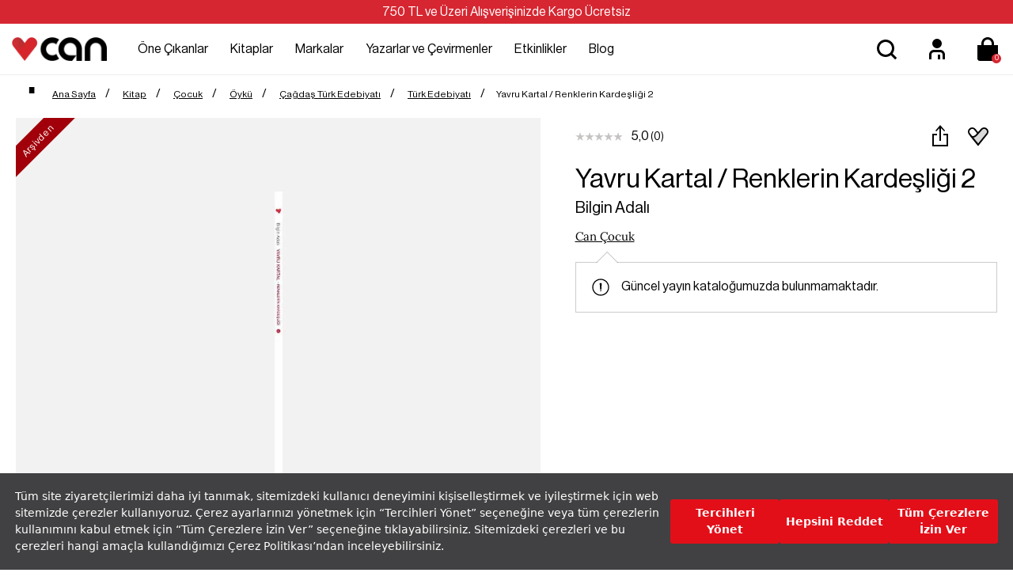

--- FILE ---
content_type: text/html; charset=utf-8
request_url: https://www.canyayinlari.com/yavru-kartal-renklerin-kardesligi-2-9789750722097
body_size: 75284
content:

<!DOCTYPE html>
<html lang="tr-TR">
<head id="ctl00_Head1"><title>
	Yavru Kartal / Renklerin Kardeşliği 2 Bilgin Adalı | Can Yayınları
</title><meta charset="utf-8" /><meta name="viewport" content="width=device-width, initial-scale=1.0" /><link href="/skins/bundle/shared-css?v=5-e1q0IaIv2QSxInFGiE4RJSZu9GZjVWcS1ycaU_DJA1" rel="stylesheet"/>
<link id="ctl00_CssColor" rel="stylesheet" href="/skins/Default/color/white.css" />

    <script>
        paceOptions = { elements: false };
    </script>
    
    
<link rel="canonical" href="https://www.canyayinlari.com/yavru-kartal-renklerin-kardesligi-2-9789750722097" /> 
<meta name="description" content="Bilgin Adalı Yavru Kartal / Renklerin Kardeşliği 2 kitabı en uygun fiyat seçenekleriyle bir tık uzağınızda. Kitapları detaylı incelemek ve satın almak için tıklayın!" /> 
<meta Property= "og:title" content="Yavru Kartal / Renklerin Kardeşliği 2 Bilgin Adalı | Can Yayınları" />
<meta Property= "og:type" content="product" />
<meta Property= "og:url" content="https://www.canyayinlari.com/yavru-kartal-renklerin-kardesligi-2-9789750722097" />
<meta Property= "og:image" content="https://www.canyayinlari.com/productimages/118282/big/9789750722097_464.jpg" />
<meta Property= "og:description" content="Bilgin Adalı Yavru Kartal / Renklerin Kardeşliği 2 kitabı en uygun fiyat seçenekleriyle bir tık uzağınızda. Kitapları detaylı incelemek ve satın almak için tıklayın!" />
<!-- Google Tag Manager -->
<script>(function(w,d,s,l,i){w[l]=w[l]||[];w[l].push({'gtm.start':
new Date().getTime(),event:'gtm.js'});var f=d.getElementsByTagName(s)[0],
j=d.createElement(s),dl=l!='dataLayer'?'&l='+l:'';j.async=true;j.src=
'https://www.googletagmanager.com/gtm.js?id='+i+dl;f.parentNode.insertBefore(j,f);
})(window,document,'script','dataLayer','GTM-NKSD2DW');</script>
<!-- End Google Tag Manager --><link rel="shortcut icon" href="/skins/shared/Images/favicon.ico" type="image/ico"/><meta name="google-site-verification" content="obr8yf2FQJHpYTI8xX8p2zGeHz8_oeboIEnOJHBQ7kM" /><link rel="stylesheet" type="text/css"
href="https://assets.cookieseal.com/cookie-seal.css"/> 
<script src="https://assets.cookieseal.com/cookie-seal.js"> </script><!-- Facebook Pixel Code -->
<script>
!function(f,b,e,v,n,t,s)
{if(f.fbq)return;n=f.fbq=function(){n.callMethod?
n.callMethod.apply(n,arguments):n.queue.push(arguments)};
if(!f._fbq)f._fbq=n;n.push=n;n.loaded=!0;n.version='2.0';
n.queue=[];t=b.createElement(e);t.async=!0;
t.src=v;s=b.getElementsByTagName(e)[0];
s.parentNode.insertBefore(t,s)}(window,document,'script',
'https://connect.facebook.net/en_US/fbevents.js');
 fbq('init', '1102874244825103'); 
fbq('track', 'PageView');
</script>
<noscript>
 <img height="1" width="1" 
src="https://www.facebook.com/tr?id=1102874244825103&ev=PageView
&noscript=1"/>
</noscript>
<!-- End Facebook Pixel Code --><!-- Google tag (gtag.js) -->
<script async src="https://www.googletagmanager.com/gtag/js?id=G-ZLSJYY4KNF"></script>
<script>
  window.dataLayer = window.dataLayer || [];
  function gtag(){dataLayer.push(arguments);}
  gtag('js', new Date());

  gtag('config', 'G-ZLSJYY4KNF');
</script></head>
<body>

    <script type="text/javascript">
var kmPageInfo = { kmPageId : "9789750722097", kmPageType : "product", kmPageValue : 5.51, kmPagePath : "Kitap/Çocuk" , domain : "https://www.canyayinlari.com" }
</script>

    
<!-- Fixed navbar start -->
<div class="navbar navbar-km megamenu navbar-fixed-top headerv2" role="navigation">

    
    <div class="full-container">
        <div class="header-free">
            <span>750 TL ve Üzeri Alışverişinizde Kargo Ücretsiz </span>

        </div>
    </div>
    


    <div class="navbar-top visible-sm visible-xs">
        <div class="container">
            <div class="row">
                <div class="pull-left">

                    <a class="cd-dropdown-trigger arrow" href="#"><img class="img-responsive" src="/skins/shared/images/menu.svg" alt="Kategoriler" width="36" height="36"> </a>
                </div>

                <div class="hidden-lg hidden-md">
                    <a class="navbar-brand mobile-logo" href="/">
                        <img class="img-responsive" src="/skins/shared/images/logo.png" alt="Can Yayınları" width="128" height="32">
                    </a>
                </div>
                <div class="pull-right">
                    <div id="mbl-cart-menu" class="cart-menu hidden-lg hidden-md"></div>

                    <ul class="user-menu">
                        <li><a href="/login.aspx" aria-label="Üyelik" title="Üyelik" ><img src="/skins/shared/images/icon-user.svg" alt="Üyelik" width="48" height="48" ></a></li>

                        
                    </ul>
                </div>
            </div>
        </div>
    </div>
    <!--/.navbar-top-->

    <div class="w100 brandWrap">
        <div class="grid-container">
            <div class="navbar-holder">
                
                <div class="grd-logo hidden-sm hidden-xs">
                    <a title="Can Yayınları" class="navbar-brand" href="/">
                        <img class="img-responsive" src="/skins/shared/images/logo.png" alt="Can Yayınları" width="128" height="32">
                    </a>
                </div>


                    <div class="header-menu">
                        
                        <div class="cd-dropdown-wrapper center-menu">
                            <nav class="cd-dropdown">
                                <a href="#" class="cd-close">Close</a>
                                <ul class="cd-dropdown-content">
                                    <li class="visible-sm visible-xs cd-menu-title"><a href="#">Menü</a></li>
                                    
                                    <li class="cd-user hidden-lg hidden-md">
                                        <a class="btn btn-md btn-light btn-outline" href="/login.aspx">Üye Ol</a>
                                        <a class="btn btn-md btn-dark" href="/login.aspx">Giriş Yap</a>
                                    </li>
                                    
                                    <li class="has-children first-child">
                                        <a class="one-cikanlar" href="/one-cikanlar">Öne Çıkanlar</a>
                                        <ul class="cd-secondary-dropdown default is-hidden">
                                            <li class="go-back visible-sm visible-xs"><a href="#">Öne Çıkanlar</a></li>
                                            
                                            

                                            <li class="has-children col-lg-4 no-padding one-cikanlar">
                                                <a href="/one-cikanlar">Öne Çıkanlar</a>
                                                <ul class="is-hidden">
                                                    <li class="go-back visible-sm visible-xs"><a href="#">Öne Çıkanlar</a></li>
                                                    
                                                    
                                                    <li class="cok-yakinda third-child"><a href="/cok-yakinda">Çok Yakında</a></li>
                                                    
                                                    <li class="yeni-cikanlar third-child"><a href="/yeni-cikanlar">Yeni Çıkanlar</a></li>
                                                    
                                                    <li class="cok-satanlar third-child"><a href="/cok-satanlar">Çok Satanlar</a></li>
                                                    
                                                    <li class="ses-getirenler third-child"><a href="/ses-getirenler">Ses Getirenler</a></li>
                                                    
                                                    <li class="sizin-icin-sectiklerimiz third-child"><a href="/sizin-icin-sectiklerimiz">Sizin İçin Seçtiklerimiz</a></li>
                                                    
                                                    <li class="online-a-ozel third-child"><a href="/online-a-ozel">Online'a Özel</a></li>
                                                    
                                                </ul>
                                            </li>
                                            

                                            <li class="has-children col-lg-4 no-padding hediye-kartlari">
                                                <a href="/hediye-kartlari">Hediye Kartları</a>
                                                <ul class="is-hidden">
                                                    <li class="go-back visible-sm visible-xs"><a href="#">Hediye Kartları</a></li>
                                                    
                                                    
                                                    <li class="100-tl-hediye-karti third-child"><a href="/hediye-karti-100-tl-7000100010531">100 TL Hediye Kartı</a></li>
                                                    
                                                    <li class="250-tl-hediye-karti third-child"><a href="/hediye-karti-250-tl-7000100010532">250 TL Hediye Kartı</a></li>
                                                    
                                                    <li class="500-tl-hediye-karti third-child"><a href="/hediye-karti-500-tl-7000100010533">500 TL Hediye Kartı</a></li>
                                                    
                                                    <li class="750-tl-hediye-karti third-child"><a href="/hediye-karti-750-tl-7000100010534">750 TL Hediye Kartı</a></li>
                                                    
                                                    <li class="1000-tl-hediye-karti third-child"><a href="/hediye-karti-1000-tl-7000100010535">1000 TL Hediye Kartı</a></li>
                                                    
                                                    <li class="1500-tl-hediye-karti third-child"><a href="/hediye-karti-1500-tl-dijital-7000100011062">1500 TL Hediye Kartı</a></li>
                                                    
                                                </ul>
                                            </li>
                                            
                                            <li class="col-lg-9 col-md-9 hidden-sm hidden-xs no-padding img-menu one-cikanlar">
                                                <ul class="is-hidden">
                                                    
                                                    
                                                    <li class="col-lg-12"><a title="Hediye Kartları" href="/hediye-kartlari">
                                                        <img src="/skins/shared/images/content/hediye_kartlari_top_menu_218x159-01.png" class="img-responsive" width="251" height="183"><span>Hediye Kartları</span></a></li>
                                                    
                                                    <li class="col-lg-12"><a title="Çocuk Kitapları" href="/kitap-cocuk">
                                                        <img src="/skins/shared/images/content/top_menu_one_cikanlar_2.jpg" class="img-responsive" width="251" height="183"><span>Çocuk Kitapları</span></a></li>
                                                    
                                                </ul>
                                            </li>
                                            
                                        </ul>
                                        <!-- .cd-secondary-dropdown -->
                                    </li>

                                    
                                    <li class="has-children first-child">
                                        <a class="kitaplar" href="/kitap">Kitaplar</a>
                                        <ul class="cd-secondary-dropdown default is-hidden">
                                            <li class="go-back visible-sm visible-xs"><a href="#">Kitaplar</a></li>
                                            
                                            

                                            <li class="has-children col-lg-4 no-padding kategoriler">
                                                <a href="/kitap">Kategoriler</a>
                                                <ul class="is-hidden">
                                                    <li class="go-back visible-sm visible-xs"><a href="#">Kategoriler</a></li>
                                                    
                                                    
                                                    <li class="col-lg-12 col-md-12 no-padding third-child edebiyat " ><a href="/kitap-edebiyat">Edebiyat</a></li>
                                                    
                                                    <li class="col-lg-12 col-md-12 no-padding third-child cocuk " ><a href="/kitap-cocuk">Çocuk </a></li>
                                                    
                                                    <li class="col-lg-12 col-md-12 no-padding third-child ani-biyografi " ><a href="/kitap-ani-biyografi">Anı-Biyografi</a></li>
                                                    
                                                    <li class="col-lg-12 col-md-12 no-padding third-child bilim " ><a href="/kitap-bilim">Bilim</a></li>
                                                    
                                                    <li class="col-lg-12 col-md-12 no-padding third-child ekonomi " ><a href="/kitap-ekonomi">Ekonomi</a></li>
                                                    
                                                    <li class="col-lg-12 col-md-12 no-padding third-child felsefe " ><a href="/kitap-felsefe">Felsefe</a></li>
                                                    
                                                    <li class="col-lg-12 col-md-12 no-padding third-child politika " ><a href="/kitap-politika">Politika</a></li>
                                                    
                                                    <li class="col-lg-12 col-md-12 no-padding third-child psikoloji " ><a href="/kitap-psikoloji">Psikoloji</a></li>
                                                    
                                                    <li class="col-lg-12 col-md-12 no-padding third-child sanat " ><a href="/kitap-sanat">Sanat</a></li>
                                                    
                                                    <li class="col-lg-12 col-md-12 no-padding third-child sosyoloji " ><a href="/kitap-sosyoloji">Sosyoloji</a></li>
                                                    
                                                    <li class="col-lg-12 col-md-12 no-padding third-child spor " ><a href="/kitap-spor">Spor</a></li>
                                                    
                                                    <li class="col-lg-12 col-md-12 no-padding third-child tarih " ><a href="/kitap-tarih">Tarih</a></li>
                                                    
                                                    <li class="col-lg-12 col-md-12 no-padding third-child yasam " ><a href="/kitap-yasam">Yaşam</a></li>
                                                    
                                                    <li class="col-lg-12 col-md-12 no-padding third-child tumunu-gor " ><a href="/kitap?srt=1">Tümünü Gör</a></li>
                                                    
                                                </ul>
                                            </li>
                                            

                                            <li class="has-children col-lg-4 no-padding diziler">
                                                <a href="/diziler">Diziler</a>
                                                <ul class="is-hidden">
                                                    <li class="go-back visible-sm visible-xs"><a href="#">Diziler</a></li>
                                                    
                                                    
                                                    <li class="cagdas third-child"><a href="/cagdas-kitap">Çağdaş</a></li>
                                                    
                                                    <li class="modern third-child"><a href="/modern-kitap">Modern</a></li>
                                                    
                                                    <li class="miras third-child"><a href="/miras-kitap">Miras</a></li>
                                                    
                                                    <li class="klasik third-child"><a href="/klasik-kitap">Klasik</a></li>
                                                    
                                                    <li class="tumunu-gor third-child"><a href="/diziler">Tümünü Gör</a></li>
                                                    
                                                </ul>
                                            </li>
                                            

                                            <li class="has-children col-lg-4 no-padding kesfet">
                                                <a href="/kitap">Keşfet</a>
                                                <ul class="is-hidden">
                                                    <li class="go-back visible-sm visible-xs"><a href="#">Keşfet</a></li>
                                                    
                                                    
                                                    <li class="odullu-kitaplar third-child"><a href="/odullu-kitaplar">Ödüllü Kitaplar</a></li>
                                                    
                                                    <li class="ciltli-kitaplar third-child"><a href="/ciltli-kitap">Ciltli Kitaplar</a></li>
                                                    
                                                    <li class="okurunu-bulan-kitaplar third-child"><a href="/okurunu-bulan-kitaplar">Okurunu Bulan Kitaplar</a></li>
                                                    
                                                    <li class="kampanyalar third-child"><a href="/kampanyalar">Kampanyalar</a></li>
                                                    
                                                    <li class="setler third-child"><a href="/set">Setler</a></li>
                                                    
                                                    <li class="tumunu-gor third-child"><a href="/kitap">Tümünü Gör</a></li>
                                                    
                                                </ul>
                                            </li>
                                            
                                            <li class="col-lg-9 col-md-9 hidden-sm hidden-xs no-padding kitaplar">
                                                <ul class="is-hidden">
                                                    
                                                    
                                                    <li class="col-lg-12"><a title="Çok Satanlar" href="/cok-satanlar">
                                                        <img src="/skins/shared/images/content/top_menu_one_cikanlar_1.jpg" class="img-responsive" width="251" height="183"><span>Çok Satanlar</span></a></li>
                                                    
                                                    <li class="col-lg-12"><a title="Kitap Setleri" href="/kutu-set">
                                                        <img src="/skins/shared/images/content/kutulu_setler_top_menu_218x159-01.png" class="img-responsive" width="251" height="183"><span>Kitap Setleri</span></a></li>
                                                    
                                                </ul>
                                            </li>
                                            
                                        </ul>
                                        <!-- .cd-secondary-dropdown -->
                                    </li>
                                    
                                    <li class="has-children first-child">
                                        <a class="markalar" href="/markalar">Markalar</a>
                                        <ul class="cd-secondary-dropdown default is-hidden">
                                            <li class="go-back visible-sm visible-xs"><a href="#">Markalar</a></li>
                                            
                                            

                                            <li class="has-children col-lg-4 no-padding yayinevleri">
                                                <a href="/kitap?srt=1&fkey=26624-26621-26622-26623">Yayınevleri</a>
                                                <ul class="is-hidden">
                                                    <li class="go-back visible-sm visible-xs"><a href="#">Yayınevleri</a></li>
                                                    
                                                    
                                                    <li class="can-yayinlari third-child"><a href="/can-yayinlari">Can Yayınları</a></li>
                                                    
                                                    <li class="can-cocuk third-child"><a href="/can-cocuk">Can Çocuk</a></li>
                                                    
                                                    <li class="mundi third-child"><a href="/mundi">Mundi</a></li>
                                                    
                                                    <li class="tellekt third-child"><a href="/tellekt">Tellekt</a></li>
                                                    
                                                </ul>
                                            </li>
                                            

                                            <li class="has-children col-lg-4 no-padding dergiler">
                                                <a href="/markalar">Dergiler</a>
                                                <ul class="is-hidden">
                                                    <li class="go-back visible-sm visible-xs"><a href="#">Dergiler</a></li>
                                                    
                                                    
                                                    <li class="socrates third-child"><a href="/socrates">Socrates</a></li>
                                                    
                                                    <li class="trendeki-yabanci​ third-child"><a href="/trendeki-yabanci">Trendeki Yabancı​</a></li>
                                                    
                                                </ul>
                                            </li>
                                            

                                            <li class="has-children col-lg-4 no-padding hediyelik-kirtasiye">
                                                <a href="/markalar">Hediyelik & Kırtasiye</a>
                                                <ul class="is-hidden">
                                                    <li class="go-back visible-sm visible-xs"><a href="#">Hediyelik & Kırtasiye</a></li>
                                                    
                                                    
                                                    <li class="can-dukkan third-child"><a href="/can-dukkan">Can Dükkân</a></li>
                                                    
                                                </ul>
                                            </li>
                                            
                                            <li class="col-lg-9 col-md-9 hidden-sm hidden-xs no-padding markalar">
                                                <ul class="is-hidden">
                                                    
                                                    
                                                    <li class="col-lg-12"><a title="Mundi Kitaplarını Keşfet" href="mundi">
                                                        <img src="/skins/shared/images/content/top_menu_markalar_1.jpg" class="img-responsive" width="251" height="183"><span>Mundi Kitaplarını Keşfet</span></a></li>
                                                    
                                                    <li class="col-lg-12"><a title="Tellekt Kitaplarını Keşfet" href="tellekt">
                                                        <img src="/skins/shared/images/content/top_menu_markalar_2.jpg" class="img-responsive" width="251" height="183"><span>Tellekt Kitaplarını Keşfet</span></a></li>
                                                    
                                                </ul>
                                            </li>
                                            
                                        </ul>
                                        <!-- .cd-secondary-dropdown -->
                                    </li>
                                    
                                    <li class="first-child yazarlar-ve-cevirmenler"><a href="/yazarlar">Yazarlar ve Çevirmenler</a></li>
                                    
                                    <li class="first-child etkinlikler"><a href="/etkinlikler">Etkinlikler</a></li>
                                    
                                    <li class="first-child blog"><a href="/blog">Blog</a></li>
                                    
                                </ul>
                                <!-- .cd-dropdown-content -->
                            </nav>
                            <!-- .cd-dropdown -->
                        </div>
                        <!-- .cd-dropdown-wrapper -->

                    </div>

         
                <!--- this part will be hidden for mobile version -->

                <div class="search srcxl">
                    <div class="search-input-box input-group">
                        <label for="srcxl" class="input-group-btn">
                            <button class="btn-nobg search-btn" aria-label="Ara">
                                <img src="/skins/shared/images/icon-search.svg" alt="Arama" width="48" height="48" ></button>
                        </label>
                        <input id="srcxl" placeholder="Arama" class="search-input form-control personaclick-instant-search">
                    </div>
                    <div class="quick-search-result close-search"></div>
                    <!-- /search  -->
                </div>

                <div class="search srcsm">
                    <div class="input-group">
                        <button onclick="on()" class="btn btn-nobg getFullSearch" type="button"><img src="/skins/shared/images/icon-search.svg" alt="Arama" width="48" height="48" ></button>
                    </div>
                    <!-- /input-group -->
                </div>

                <div class="hidden-sm hidden-xs">
                    <ul class="user-menu">
                        <li><a href="/login.aspx" aria-label="Üyelik" title="Üyelik" ><img src="/skins/shared/images/icon-user.svg" alt="Üyelik" width="48" height="48" ></a></li>

                        
                    </ul>
                </div>
                <div id="dsk-cart-menu" class="dropdown cart-menu hidden-sm hidden-xs"></div>
                <!--/.cart-menu-->

                <!--/.navbar-nav hidden-xs-->
            </div>
        </div>
    </div>

    <div class="search-full search">
        <div class="srcfull-box">
            <button onclick="off()" class="pull-right search-close">x</button>
            <div class="search-input-box input-group pull-right">
                <button class="btn-nobg search-btn" type="submit"><img src="/skins/shared/images/icon-search.svg" alt="Arama" width="48" height="48" ></button>
                <input type="search" name="q" placeholder="Arama" class="search-input">
            </div><div class="quick-search-result close-search"></div>
        </div>
        
    </div>
    <!--/.search-full-->
    <div id="search-overlay"></div>


</div>
<!-- /.Fixed navbar  -->

<div class="hidden-lg hidden-md search-mobile">
    <div class="search-input-box input-group">
        <span class="input-group-btn">
            <button class="btn-nobg search-btn" type="submit"> <img src="/skins/shared/images/icon-search.svg" alt="Arama" width="36" height="36" ></button>
        </span>
        <input type="search" name="q" placeholder="Arama" class="search-input form-control personaclick-instant-search">
    </div>
   <div class="quick-search-result close-search"></div>
</div>
<!-- /Mobile-search  -->

    <!-- navbar-end  -->

    <!-- Observer Warning -->
    
    <!-- Observer Warning -->

    
    
<div class="container header-offset">
</div>

<div class="container">
    <div class="row">
        
    </div>
</div>
<div class="full-container">
    <div id="ctl00_PortalContent_ctl00_ContentPane">
    



<script id="tmp-dialog" type="text/html">
    <div class="alert alert-danger">
        <div>{{message}}</div>
    </div>
</script>

<!-- CategoryPath -->

<div class="container">
    <div class="row">
        <div class="col-lg-24">
            <ul class="breadcrumb" itemscope itemtype="http://schema.org/BreadcrumbList">
                <li itemprop="itemListElement" itemscope itemtype="http://schema.org/ListItem">
                    <a itemprop="item" href="/" class="breadcrumb-home" title="Ana Sayfa">
                        <span itemprop="name"><span>Ana Sayfa</span></span>
                        <meta itemprop="position" content="1" />
                    </a>
                </li>
                
                <li itemprop="itemListElement" itemscope itemtype="http://schema.org/ListItem">
                    <a itemprop="item" href="/kitap" title="Kitap">
                        <span itemprop="name">Kitap</span>
                        <meta itemprop="position" content="2" />
                    </a>
                </li>
                
                <li itemprop="itemListElement" itemscope itemtype="http://schema.org/ListItem">
                    <a itemprop="item" href="/kitap-cocuk" title="Çocuk">
                        <span itemprop="name">Çocuk</span>
                        <meta itemprop="position" content="3" />
                    </a>
                </li>
                
                <li itemprop="itemListElement" itemscope itemtype="http://schema.org/ListItem">
                    <a itemprop="item" href="oyku-kitap" title="Öykü">
                        <span itemprop="name">Öykü</span>
                        <meta itemprop="position" content="4" />
                    </a>
                </li>
                
                <li itemprop="itemListElement" itemscope itemtype="http://schema.org/ListItem">
                    <a itemprop="item" href="oyku-cagdas-turk-edebiyati-kitap" title="Çağdaş Türk Edebiyatı">
                        <span itemprop="name">Çağdaş Türk Edebiyatı</span>
                        <meta itemprop="position" content="5" />
                    </a>
                </li>
                
                <li itemprop="itemListElement" itemscope itemtype="http://schema.org/ListItem">
                    <a itemprop="item" href="oyku-cagdas-turk-edebiyati-turk-edebiyati-kitap" title="Türk Edebiyatı">
                        <span itemprop="name">Türk Edebiyatı</span>
                        <meta itemprop="position" content="6" />
                    </a>
                </li>
                
                <li><span>Yavru Kartal / Renklerin Kardeşliği 2</span></li>
            </ul>
        </div>
    </div>
</div>

<div class="prd-container">
    <div class="row transitionfx">

        <div class="col-lg-24">
            <div id="msg-page-dialog"></div>
        </div>

        <div class="sld-box">
            <!-- left column -->
            <div class="col-lg-13 col-md-12 col-sm-24 product-images">
                <div class='product-default-image'>
                    
                    <div id="prd-images" class="owl-carousel owl-theme">
                        
                        <a class="fb-triger" data-index="0">
                            <img class="img-responsive" src="/productimages/118282/big/9789750722097_464.jpg" data-src="/productimages/118282/original/9789750722097_464.jpg" alt="Yavru Kartal / Renklerin Kardeşliği 2">
                        </a>
                        
                        <a class="fb-triger" data-index="1">
                            <img class="img-responsive" src="/productimages/118282/big/9789750722097_592.jpg" data-src="/productimages/118282/original/9789750722097_592.jpg" alt="Yavru Kartal / Renklerin Kardeşliği 2">
                        </a>
                        
                        <a class="fb-triger" data-index="2">
                            <img class="img-responsive" src="/productimages/118282/big/9789750722097_447.jpg" data-src="/productimages/118282/original/9789750722097_447.jpg" alt="Yavru Kartal / Renklerin Kardeşliği 2">
                        </a>
                        
                    </div>

                    
                    <!--prd-image-->
                    <div class="pdf-bx">
                        
                        <a href="https://www.canyayinlari.com//Uploads/Docs/118282/9789750722097.pdf" target="_blank" title="Pdf İncele">
                            <img src="/skins/shared/images/pdf.svg" alt="Pdf İncele">
                            Kitap Önizlemesini İncele
                        </a>
                    </div>
                    
                </div>

                
                <div class="archive-lbl"><span>Arşivden</span></div>
                

                <div class="hidden-sm hidden-xs prd-desc">
                    <div class="prd-descbox">
                        
                        <div id="Detail">
                            <span class="product-part-title">Yavru Kartal / Renklerin Kardeşliği 2 
				Kitap Açıklaması
				
			    </span>
                            
                        </div> 
                        
                        <div id="Properties"></div>
                        
                    </div>
                </div>
                <div class="hidden-sm hidden-xs prd-desc">
                    <div class="prd-descbox">
                        
                        <div class="prd-relations">
                        </div>
                        
                    </div>
                </div>
            </div>
            <!--/ left column end -->

            <!-- right column -->

            <div class="pd-fixwrap col-lg-11 col-md-12 col-sm-24">
                <div class="pd-fix">
                    <div class="pdetail pdleft">
                        
                        <div class="pd-pdng">
                            <div class="pd-top">
                                
                                <div class="rating">
                                    <span class="a-review">
                                        
                                        <i class="a-star a-star-0"></i>
                                        
                                    </span>
                                    <span class="rating-number">5,0</span>
                                    <a class="show-review"><span class="rating-info">(0)</span></a>
                                </div>
                                
                                <div class="d-flex">
                                    <div class="share-pd">
                                        <a data-target="#modal-share" data-toggle="modal" title="Paylaş" class="btn-share">
                                            <img src="/skins/shared/images/share.svg" width="48" height="48" alt="Paylaş"></a>
                                    </div>
                                    
                                    <div class="shplist-box">
                                        <button type="button" data-pdetail="1" class="btn-shopping-list  shp-118282" data-productid="118282" data-productsku="9789750722097">
                                            <img src="/skins/shared/images/favorite.svg" width="48" height="48" alt="Favorilerime Ekle"></button>

                                        <div class="shplist-alert">
                                            <div class="shplist-alert-header">
                                                <img src="/skins/shared/images/check-big.svg" width="40" height="40" alt="Favoriye Eklendi">
                                                <button type="button" class="close" onclick="document.querySelector('.shplist-alert').classList.remove('active')">×</button>
                                            </div>
                                            <div class="shplist-alert-body">

                                                <p>Favorilere Eklendi</p>
                                                <a class="btn btn-md btn-primary" href="/store/usershoppinglist.aspx">Favorilerime Git</a>

                                            </div>
                                        </div>
                                    </div>
                                    
                                </div>
                            </div>
                            <h1 class="product-title">Yavru Kartal / Renklerin Kardeşliği 2</h1>
                            
                            <div class="pd-author"><a href="bilgin-adali">Bilgin Adalı</a></div>
                            
                            <div class="pd-brand" itemscope="itemscope" itemtype="http://schema.org/Brand">
                                <a href="/can-cocuk" title="Can Çocuk" itemprop="url">
                                    <span itemprop="name">Can Çocuk</span></a>
                            </div>
                            
                            <div class="archive-alert">
                                <img src="/skins/shared/images/exclamation.svg" alt="Uyarı" width="32" height="32"><span>Güncel yayın kataloğumuzda bulunmamaktadır.</span>
                            </div>
                            
                            <div style="clear: both"></div>
                            								
                        </div>


                        

                        <div style="clear: both"></div>

                        <div class="pd-pdng">
                            

                            <div style="clear: both"></div>



                            


                            <div style="clear: both"></div>
                            <!--/.cart-actions-->

                            



                            <!--/.custom form-->
                            

                            <!--/.custom content-->
                            
                            <div style="clear: both"></div>

                            


                        </div>
                    </div>
                </div>
            </div>
            <!--/ right column end -->
        </div>

    </div>
    <!--/.row-->
</div>
<!--/.prd-container-->


<div class="hidden-lg hidden-md col-sm-24 prd-desc">
    <div class="prd-descbox">
        
        <div id="Detailmbl">
            <span class="product-part-title">Yavru Kartal / Renklerin Kardeşliği 2 
            Kitap Açıklaması
            
            </span>
            
        </div>
        
        <div id="Propertiesmbl"></div>
        
    </div>
</div>

<div class="hidden-lg hidden-md col-sm-24 prd-desc">
    <div class="prd-descbox">
        
    </div>
</div>


<div style="clear: both"></div>


<div style="clear: both"></div>

<div class="lightgreypd">
    <div class="reviews">
        <div id="Reviews"></div>
    </div>
</div>


<div class=""></div>

<!-- Modal Form -->
<div class="modal right mbl-bottom fade modal-share" id="modal-share" tabindex="-1" role="dialog">
    <div class="modal-dialog">
        <div class="modal-content">
            <div class="modal-header">
                <div class="modal-title">Paylaş</div>
                <button type="button" class="close" data-dismiss="modal" aria-hidden="true">&times; </button>
            </div>
            <div class="modal-body">
                <ul>
                    <li><a href="https://web.whatsapp.com/send?text=https://www.canyayinlari.com/yavru-kartal-renklerin-kardesligi-2-9789750722097" data-action="share/whatsapp/share" target="_blank">
                        <img src="/skins/shared/images/whatsapp.svg" width="48" height="48" />Whatsapp ile paylaş</a></li>
                    <li><a href="https://www.facebook.com/sharer/sharer.php?u=https://www.canyayinlari.com/yavru-kartal-renklerin-kardesligi-2-9789750722097" target="_blank">
                        <img src="/skins/shared/images/facebookpd.svg" width="48" height="48" />Facebook ile paylaş</a></li>
                    <li><a class="share-twitter" href="https://twitter.com/intent/tweet?url=https://www.canyayinlari.com/yavru-kartal-renklerin-kardesligi-2-9789750722097" target="_blank">
                        <img src="/skins/shared/images/twitter-newpd.svg" width="44" height="44" />Twitter ile paylaş</a></li>
                    <li><span>Veya</span></li>
                    <li class="shrcopy">
                        <input type="text" value="https://www.canyayinlari.com/yavru-kartal-renklerin-kardesligi-2-9789750722097" id="shareInput"><a onclick="shareFunction()"><img src="/skins/shared/images/copy.svg" width="32" height="32" /></a></li>
                </ul>

            </div>
        </div>
        <!-- /.modal-content -->
    </div>
    <!-- /.modal-dialog -->
</div>
<!-- /.Modal Form -->

<!-- Modal Form -->
<div class="modal modal-popup fade" id="modal-popup" tabindex="-1" role="dialog">
    <div class="modal-dialog modal-dialog-centered">
        <div class="modal-content">
            <div class="modal-header">
                <img src="/skins/shared/images/check-big.svg" width="40" height="40" />
                <button type="button" class="close" data-dismiss="modal" aria-hidden="true">&times; </button>
            </div>
            <div class="modal-body">
                <p>Favorilere Eklendi</p>
                <a class="btn btn-md btn-primary" href="/store/usershoppinglist.aspx">Favorilerime Git</a>

            </div>
        </div>
        <!-- /.modal-content -->
    </div>
    <!-- /.modal-dialog -->
</div>
<!-- /.Modal Form -->











<!-- Modal Stok-Price Alert && User Review Form -->
<div class="modal fade" id="modal-product-form" role="dialog" tabindex="-1"></div>

<input type="hidden" id="msg-select-variant" value="Lütfen almak istediğiniz ürün seçeneklerinden birini seçiniz!" />
<input type="hidden" id="msg-review-error" value="Lütfen Adınızı ve mesajınızı girin!" />
<script>
    var jspValue = {"ProductID":118282,"DefID":237,"VariantDefID":0,"HasVariant":false,"SKU":"9789750722097","ModelName":"Yavru Kartal / Renklerin Kardeşliği 2","CategorPath":"Kitap/Çocuk","Brand":"Can Çocuk","CategorID":21686,"Stock":0,"IsSaleable":false,"Price":"5.51","PriceText":"5,51 TL","GroupCode":"","MaxInstallment":0};
</script>



<div class="module-separator" ></div></div>
</div>
<div class="container">
    <div class="row">
        <div id="ctl00_PortalContent_ctl00_BottomPane" class="col-lg-24">
        

<div class="module-title ">
    
        <h2>Bilgin Adalı Diğer Kitapları</h2>
    
</div>

<div class="dl-product" data-dllist="Bilgin Adalı Diğer Kitapları">
    <div class="center-block plist relative urun-slide">
        <div class="owl-carousel owl-theme product-show-case" data-mid="11365" 
            data-lg="4" data-md="3" data-sm="3" data-xs="2" data-xxs="1" data-pgn="true">
            

<!--  --!>
<div class="item itemauto">
    <div class="product relative">
        
        <div class="image-hover hover-nav">
            <a href="/dunyayi-kurtaran-cocuk-9789750764110" title="Dünya’yı Kurtaran Çocuk"  class="dl-event">
                <img src='/productimages/121755/middle/9789750764110_front_cover.jpg' alt="img" class="img-responsive" title="Dünya’yı Kurtaran Çocuk" width="321" height="490">
            </a>
        </div>

    
        <div class="promo-icon">
            
            <div class="promotion-second">
                     
    
                
                    
                

                
                
            </div>
        </div>

        <div class="description" data-sku="9789750764110">
            <div class="desc-top">
                 
                    <div class="a-review">
                        <i class="a-star a-star-"></i>
                    </div>
                

            
                <button type="button"  class="btn-shopping-list  shp-121755" data-productid="121755" data-productsku="9789750764110"><img src="/skins/shared/images/favorite.svg" width="32" height="32" alt="Favorilerime Ekle"></button>
           
            </div>
            <div class="product-name"><a href="/dunyayi-kurtaran-cocuk-9789750764110">
                
                
                Dünya’yı Kurtaran Çocuk
            </a></div>
            
  <p class="product-brnd">Bilgin Adalı</p>
            <p class="product-adv">Karton Kapak</p>         
            
        </div>

        <div class="price">
            
            <div class="price-box">
            
            
            
            
                <span class="price-sales">205,00 TL</span>
            
            
            
            </div>
            
             	

        </div>
        <div class="hover-box">
            
            
                <div class="add-cart">
                        <button title="Sepete Ekle" data-productid="121755" data-productsku="9789750764110" class="btn btn-primary btn-buy">Sepete Ekle
                        <img alt="Sepete Ekle" src="/skins/shared/images/bag-add.svg" width="24" height="24"></button>
                </div>
            
        </div>
    </div>
</div>


<!-- 437,50 TL --!>
<div class="item itemauto">
    <div class="product relative">
        
        <div class="image-hover hover-nav">
            <a href="/zaman-bisikleti-kutulu-set-9789750764356" title="Zaman Bisikleti Kutulu Set (1-2-3)"  class="dl-event">
                <img src='/productimages/121862/middle/9789750764356_front_cover.jpg' alt="img" class="img-responsive" title="Zaman Bisikleti Kutulu Set (1-2-3)" width="321" height="490">
            </a>
        </div>

    
        <div class="promo-icon">
            
                <div class="promotion-first">
                    

                </div>
            
            <div class="promotion-second">
                     
    
                
                    
                

                
                
            </div>
        </div>

        <div class="description" data-sku="9789750764356">
            <div class="desc-top">
                 
                    <div class="a-review">
                        <i class="a-star a-star-"></i>
                    </div>
                

            
                <button type="button"  class="btn-shopping-list  shp-121862" data-productid="121862" data-productsku="9789750764356"><img src="/skins/shared/images/favorite.svg" width="32" height="32" alt="Favorilerime Ekle"></button>
           
            </div>
            <div class="product-name"><a href="/zaman-bisikleti-kutulu-set-9789750764356">
                
                
                Zaman Bisikleti Kutulu Set (1-2-3)
            </a></div>
            
  <p class="product-brnd">Bilgin Adalı</p>
            <p class="product-adv">Karton Kapak</p>         
            
        </div>

        <div class="price">
            
            <div class="price-box">
            
            
            
            
                <span class="price-sales">625,00 TL</span>
            
            
            
            </div>
            
            
               <div class="campaign-prbox">
                    Setlerde %10 İndirim<br /><span class="camp-price">437,50 TL</span>
               </div>
             	

        </div>
        <div class="hover-box">
            
            
                <div class="add-cart">
                        <button title="Sepete Ekle" data-productid="121862" data-productsku="9789750764356" class="btn btn-primary btn-buy">Sepete Ekle
                        <img alt="Sepete Ekle" src="/skins/shared/images/bag-add.svg" width="24" height="24"></button>
                </div>
            
        </div>
    </div>
</div>


<!-- 168,00 TL --!>
<div class="item itemauto">
    <div class="product relative">
        
        <div class="image-hover hover-nav">
            <a href="/cevre-kardesligi-atlantisin-cocuklari-1-9789750764271" title="Çevre Kardeşliği / Atlantis’in Çocukları 1"  class="dl-event">
                <img src='/productimages/121798/middle/9789750764271_front_cover2.jpg' alt="img" class="img-responsive" title="Çevre Kardeşliği / Atlantis’in Çocukları 1" width="321" height="490">
            </a>
        </div>

    
        <div class="promo-icon">
            
                <div class="promotion-first">
                    

                </div>
            
            <div class="promotion-second">
                     
    
                
                    
                

                
                
            </div>
        </div>

        <div class="description" data-sku="9789750764271">
            <div class="desc-top">
                 
                    <div class="a-review">
                        <i class="a-star a-star-"></i>
                    </div>
                

            
                <button type="button"  class="btn-shopping-list  shp-121798" data-productid="121798" data-productsku="9789750764271"><img src="/skins/shared/images/favorite.svg" width="32" height="32" alt="Favorilerime Ekle"></button>
           
            </div>
            <div class="product-name"><a href="/cevre-kardesligi-atlantisin-cocuklari-1-9789750764271">
                
                
                Çevre Kardeşliği / Atlantis’in Çocukları 1
            </a></div>
            
  <p class="product-brnd">Bilgin Adalı</p>
            <p class="product-adv">Karton Kapak</p>         
            
        </div>

        <div class="price">
            
            <div class="price-box">
            
            
            
            
                <span class="price-sales">210,00 TL</span>
            
            
            
            </div>
            
            
               <div class="campaign-prbox">
                    Sepette %20 İndirim<br /><span class="camp-price">168,00 TL</span>
               </div>
             	

        </div>
        <div class="hover-box">
            
            
                <div class="add-cart">
                        <button title="Sepete Ekle" data-productid="121798" data-productsku="9789750764271" class="btn btn-primary btn-buy">Sepete Ekle
                        <img alt="Sepete Ekle" src="/skins/shared/images/bag-add.svg" width="24" height="24"></button>
                </div>
            
        </div>
    </div>
</div>


<!--  --!>
<div class="item itemauto">
    <div class="product relative">
        
        <div class="image-hover hover-nav">
            <a href="/alev-kiz-aninna-9789750711473" title="Alev Kız Aninna"  class="dl-event">
                <img src='/productimages/117360/middle/9789750711473_890.jpg' alt="img" class="img-responsive" title="Alev Kız Aninna" width="321" height="490">
            </a>
        </div>

    
        <div class="promo-icon">
            
            <div class="promotion-second">
                     
    
                
                    
                

                
                
            </div>
        </div>

        <div class="description" data-sku="9789750711473">
            <div class="desc-top">
                 
                    <div class="a-review">
                        <i class="a-star a-star-"></i>
                    </div>
                

            
                <button type="button"  class="btn-shopping-list  shp-117360" data-productid="117360" data-productsku="9789750711473"><img src="/skins/shared/images/favorite.svg" width="32" height="32" alt="Favorilerime Ekle"></button>
           
            </div>
            <div class="product-name"><a href="/alev-kiz-aninna-9789750711473">
                
                
                Alev Kız Aninna
            </a></div>
            
  <p class="product-brnd">Bilgin Adalı</p>
            <p class="product-adv">Karton Kapak</p>         
            
        </div>

        <div class="price">
            
            <div class="price-box">
            
            
            
            
                <span class="price-sales">225,00 TL</span>
            
            
            
            </div>
            
             	

        </div>
        <div class="hover-box">
            
            
                <div class="add-cart">
                        <button title="Sepete Ekle" data-productid="117360" data-productsku="9789750711473" class="btn btn-primary btn-buy">Sepete Ekle
                        <img alt="Sepete Ekle" src="/skins/shared/images/bag-add.svg" width="24" height="24"></button>
                </div>
            
        </div>
    </div>
</div>


<!-- 156,00 TL --!>
<div class="item itemauto">
    <div class="product relative">
        
        <div class="image-hover hover-nav">
            <a href="/arkadasim-kirpi-9789750764066" title="Arkadaşım Kirpi"  class="dl-event">
                <img src='/productimages/121750/middle/9789750764066_front_cover.jpg' alt="img" class="img-responsive" title="Arkadaşım Kirpi" width="321" height="490">
            </a>
        </div>

    
        <div class="promo-icon">
            
                <div class="promotion-first">
                    

                </div>
            
            <div class="promotion-second">
                     
    
                
                    
                

                
                
            </div>
        </div>

        <div class="description" data-sku="9789750764066">
            <div class="desc-top">
                 
                    <div class="a-review">
                        <i class="a-star a-star-"></i>
                    </div>
                

            
                <button type="button"  class="btn-shopping-list  shp-121750" data-productid="121750" data-productsku="9789750764066"><img src="/skins/shared/images/favorite.svg" width="32" height="32" alt="Favorilerime Ekle"></button>
           
            </div>
            <div class="product-name"><a href="/arkadasim-kirpi-9789750764066">
                
                
                Arkadaşım Kirpi
            </a></div>
            
  <p class="product-brnd">Bilgin Adalı</p>
            <p class="product-adv">Karton Kapak</p>         
            
        </div>

        <div class="price">
            
            <div class="price-box">
            
            
            
            
                <span class="price-sales">195,00 TL</span>
            
            
            
            </div>
            
            
               <div class="campaign-prbox">
                    Sepette %20 İndirim<br /><span class="camp-price">156,00 TL</span>
               </div>
             	

        </div>
        <div class="hover-box">
            
            
                <div class="add-cart">
                        <button title="Sepete Ekle" data-productid="121750" data-productsku="9789750764066" class="btn btn-primary btn-buy">Sepete Ekle
                        <img alt="Sepete Ekle" src="/skins/shared/images/bag-add.svg" width="24" height="24"></button>
                </div>
            
        </div>
    </div>
</div>


<!-- 112,00 TL --!>
<div class="item itemauto">
    <div class="product relative">
        
        <div class="image-hover hover-nav">
            <a href="/atlantisin-cocuklari-1-9789750719110" title="Atlantis’in Çocukları 1"  class="dl-event">
                <img src='/productimages/118044/middle/9789750719110_755.jpg' alt="img" class="img-responsive" title="Atlantis’in Çocukları 1" width="321" height="490">
            </a>
        </div>

    
        <div class="promo-icon">
            
            <div class="promotion-second">
                     
    
                
                    
                

                
                
            </div>
        </div>

        <div class="description" data-sku="9789750719110">
            <div class="desc-top">
                 
                    <div class="a-review">
                        <i class="a-star a-star-"></i>
                    </div>
                

            
                <button type="button"  class="btn-shopping-list  shp-118044" data-productid="118044" data-productsku="9789750719110"><img src="/skins/shared/images/favorite.svg" width="32" height="32" alt="Favorilerime Ekle"></button>
           
            </div>
            <div class="product-name"><a href="/atlantisin-cocuklari-1-9789750719110">
                
                
                Atlantis’in Çocukları 1
            </a></div>
            
  <p class="product-brnd">Bilgin Adalı</p>
            <p class="product-adv">Karton Kapak</p>         
            
        </div>

        <div class="price">
            
            <div class="price-box">
            
            
            
            
            
            
            </div>
            
             	

        </div>
        <div class="hover-box">
            
                <span class="plistno-stock btn btn-lg btn-light" title="Ürün Tükendi">Ürün Tükendi</span>
            
            
        </div>
    </div>
</div>


<!-- 184,00 TL --!>
<div class="item itemauto">
    <div class="product relative">
        
        <div class="image-hover hover-nav">
            <a href="/genlerin-sifres-9789750763113" title="Genlerin Şifresi"  class="dl-event">
                <img src='/productimages/121526/middle/9789750763113_front_cover.jpg' alt="img" class="img-responsive" title="Genlerin Şifresi" width="321" height="490">
            </a>
        </div>

    
        <div class="promo-icon">
            
                <div class="promotion-first">
                    

                </div>
            
            <div class="promotion-second">
                     
    
                
                    
                

                
                
            </div>
        </div>

        <div class="description" data-sku="9789750763113">
            <div class="desc-top">
                 
                    <div class="a-review">
                        <i class="a-star a-star-"></i>
                    </div>
                

            
                <button type="button"  class="btn-shopping-list  shp-121526" data-productid="121526" data-productsku="9789750763113"><img src="/skins/shared/images/favorite.svg" width="32" height="32" alt="Favorilerime Ekle"></button>
           
            </div>
            <div class="product-name"><a href="/genlerin-sifres-9789750763113">
                
                
                Genlerin Şifresi
            </a></div>
            
  <p class="product-brnd">Bilgin Adalı</p>
            <p class="product-adv">Karton Kapak</p>         
            
        </div>

        <div class="price">
            
            <div class="price-box">
            
            
            
            
                <span class="price-sales">230,00 TL</span>
            
            
            
            </div>
            
            
               <div class="campaign-prbox">
                    Sepette %20 İndirim<br /><span class="camp-price">184,00 TL</span>
               </div>
             	

        </div>
        <div class="hover-box">
            
            
                <div class="add-cart">
                        <button title="Sepete Ekle" data-productid="121526" data-productsku="9789750763113" class="btn btn-primary btn-buy">Sepete Ekle
                        <img alt="Sepete Ekle" src="/skins/shared/images/bag-add.svg" width="24" height="24"></button>
                </div>
            
        </div>
    </div>
</div>


<!-- 204,00 TL --!>
<div class="item itemauto">
    <div class="product relative">
        
        <div class="image-hover hover-nav">
            <a href="/bolluk-ve-savas-9789750764288" title="Bolluk ve Savaş"  class="dl-event">
                <img src='/productimages/121810/middle/9789750764288_front_cover1.jpg' alt="img" class="img-responsive" title="Bolluk ve Savaş" width="321" height="490">
            </a>
        </div>

    
        <div class="promo-icon">
            
                <div class="promotion-first">
                    

                </div>
            
            <div class="promotion-second">
                     
    
                
                    
                

                
                
            </div>
        </div>

        <div class="description" data-sku="9789750764288">
            <div class="desc-top">
                 
                    <div class="a-review">
                        <i class="a-star a-star-"></i>
                    </div>
                

            
                <button type="button"  class="btn-shopping-list  shp-121810" data-productid="121810" data-productsku="9789750764288"><img src="/skins/shared/images/favorite.svg" width="32" height="32" alt="Favorilerime Ekle"></button>
           
            </div>
            <div class="product-name"><a href="/bolluk-ve-savas-9789750764288">
                
                
                Bolluk ve Savaş
            </a></div>
            
  <p class="product-brnd">Bilgin Adalı</p>
            <p class="product-adv">Karton Kapak</p>         
            
        </div>

        <div class="price">
            
            <div class="price-box">
            
            
            
            
                <span class="price-sales">255,00 TL</span>
            
            
            
            </div>
            
            
               <div class="campaign-prbox">
                    Sepette %20 İndirim<br /><span class="camp-price">204,00 TL</span>
               </div>
             	

        </div>
        <div class="hover-box">
            
            
                <div class="add-cart">
                        <button title="Sepete Ekle" data-productid="121810" data-productsku="9789750764288" class="btn btn-primary btn-buy">Sepete Ekle
                        <img alt="Sepete Ekle" src="/skins/shared/images/bag-add.svg" width="24" height="24"></button>
                </div>
            
        </div>
    </div>
</div>


<!-- 156,00 TL --!>
<div class="item itemauto">
    <div class="product relative">
        
        <div class="image-hover hover-nav">
            <a href="/dunya-kardesligi-atlantisin-cocuklari-3-9789750764318" title="Dünya Kardeşliği / Atlantis’in Çocukları"  class="dl-event">
                <img src='/productimages/121811/middle/9789750764318_front_cover.jpg' alt="img" class="img-responsive" title="Dünya Kardeşliği / Atlantis’in Çocukları" width="321" height="490">
            </a>
        </div>

    
        <div class="promo-icon">
            
                <div class="promotion-first">
                    

                </div>
            
            <div class="promotion-second">
                     
    
                
                    
                

                
                
            </div>
        </div>

        <div class="description" data-sku="9789750764318">
            <div class="desc-top">
                 
                    <div class="a-review">
                        <i class="a-star a-star-"></i>
                    </div>
                

            
                <button type="button"  class="btn-shopping-list  shp-121811" data-productid="121811" data-productsku="9789750764318"><img src="/skins/shared/images/favorite.svg" width="32" height="32" alt="Favorilerime Ekle"></button>
           
            </div>
            <div class="product-name"><a href="/dunya-kardesligi-atlantisin-cocuklari-3-9789750764318">
                
                
                Dünya Kardeşliği / Atlantis’in Çocukları
            </a></div>
            
  <p class="product-brnd">Bilgin Adalı</p>
            <p class="product-adv">Karton Kapak</p>         
            
        </div>

        <div class="price">
            
            <div class="price-box">
            
            
            
            
                <span class="price-sales">195,00 TL</span>
            
            
            
            </div>
            
            
               <div class="campaign-prbox">
                    Sepette %20 İndirim<br /><span class="camp-price">156,00 TL</span>
               </div>
             	

        </div>
        <div class="hover-box">
            
            
                <div class="add-cart">
                        <button title="Sepete Ekle" data-productid="121811" data-productsku="9789750764318" class="btn btn-primary btn-buy">Sepete Ekle
                        <img alt="Sepete Ekle" src="/skins/shared/images/bag-add.svg" width="24" height="24"></button>
                </div>
            
        </div>
    </div>
</div>


<!--  --!>
<div class="item itemauto">
    <div class="product relative">
        
        <div class="image-hover hover-nav">
            <a href="/buyuk-goc-9789750714559" title="Büyük Göç"  class="dl-event">
                <img src='/productimages/117666/middle/9789750714559_771.jpg' alt="img" class="img-responsive" title="Büyük Göç" width="321" height="490">
            </a>
        </div>

    
        <div class="promo-icon">
            
            <div class="promotion-second">
                     
    
                
                    
                

                
                
            </div>
        </div>

        <div class="description" data-sku="9789750714559">
            <div class="desc-top">
                 
                    <div class="a-review">
                        <i class="a-star a-star-"></i>
                    </div>
                

            
                <button type="button"  class="btn-shopping-list  shp-117666" data-productid="117666" data-productsku="9789750714559"><img src="/skins/shared/images/favorite.svg" width="32" height="32" alt="Favorilerime Ekle"></button>
           
            </div>
            <div class="product-name"><a href="/buyuk-goc-9789750714559">
                
                
                Büyük Göç
            </a></div>
            
  <p class="product-brnd">Bilgin Adalı</p>
            <p class="product-adv">Karton Kapak</p>         
            
        </div>

        <div class="price">
            
            <div class="price-box">
            
            
            
            
                <span class="price-sales">200,00 TL</span>
            
            
            
            </div>
            
             	

        </div>
        <div class="hover-box">
            
            
                <div class="add-cart">
                        <button title="Sepete Ekle" data-productid="117666" data-productsku="9789750714559" class="btn btn-primary btn-buy">Sepete Ekle
                        <img alt="Sepete Ekle" src="/skins/shared/images/bag-add.svg" width="24" height="24"></button>
                </div>
            
        </div>
    </div>
</div>

        </div>
        <!--/#km-slider -->
        <div style="clear: both;"></div>
        
        <button class="hidden-xs ps-nav ps-next next-11365"><img src="/skins/shared/images/arrow-right.svg" alt="Next" width="24" height="24" ></button>
        <button class="hidden-xs ps-nav ps-prev prev-11365"><img src="/skins/shared/images/arrow-right.svg" alt="Previous" width="24" height="24" ></button>

        
    </div>
    <!--/.show-case-wrapper -->
</div>

<div class="module-separator" ></div><div class="module-separator" ></div>

<div class="module-title ">
    
        <h2>Benzer Kitaplar</h2><a href="/urunara?srchtxt=Çocuk" class="module-link" title="Benzer Kitaplar">Tümünü gör</a>
    
</div>

<div class="dl-product" data-dllist="Benzer Kitaplar">
    <div class="center-block plist relative urun-slide">
        <div class="owl-carousel owl-theme product-show-case" data-mid="11366" 
            data-lg="4" data-md="3" data-sm="3" data-xs="2" data-xxs="1" data-pgn="true">
            

<!-- 184,00 TL --!>
<div class="item itemauto">
    <div class="product relative">
        
        <div class="image-hover hover-nav">
            <a href="/selinbuyuk-oyuncu-9789750766695" title="Selin / Büyük Oyuncu"  class="dl-event">
                <img src='/productimages/122177/middle/9789750766695_front_cover.jpg' alt="img" class="img-responsive" title="Selin / Büyük Oyuncu" width="321" height="490">
            </a>
        </div>

    
        <div class="promo-icon">
            
            <div class="promotion-second">
                     
    
                
                    
                

                
                
            </div>
        </div>

        <div class="description" data-sku="9789750766695">
            <div class="desc-top">
                 
                    <div class="a-review">
                        <i class="a-star a-star-"></i>
                    </div>
                

            
                <button type="button"  class="btn-shopping-list  shp-122177" data-productid="122177" data-productsku="9789750766695"><img src="/skins/shared/images/favorite.svg" width="32" height="32" alt="Favorilerime Ekle"></button>
           
            </div>
            <div class="product-name"><a href="/selinbuyuk-oyuncu-9789750766695">
                
                
                Selin / Büyük Oyuncu
            </a></div>
            
  <p class="product-brnd">Doğan Gündüz</p>
            <p class="product-adv">Karton Kapak</p>         
            
        </div>

        <div class="price">
            
            <div class="price-box">
            
            
            
            
            
            
            </div>
            
             	

        </div>
        <div class="hover-box">
            
                <span class="plistno-stock btn btn-lg btn-light" title="Ürün Tükendi">Ürün Tükendi</span>
            
            
        </div>
    </div>
</div>


<!-- 140,00 TL --!>
<div class="item itemauto">
    <div class="product relative">
        
        <div class="image-hover hover-nav">
            <a href="/hayal-kurmak-bedava-ozgurluk-hayali-9786255898661" title="Hayal Kurmak Bedava: Özgürlük Hayali"  class="dl-event">
                <img src='/productimages/122171/middle/9786255898661_front_cover.jpg' alt="img" class="img-responsive" title="Hayal Kurmak Bedava: Özgürlük Hayali" width="321" height="490">
            </a>
        </div>

    
        <div class="promo-icon">
            
            <div class="promotion-second">
                     
    
                
                    
                

                
                
            </div>
        </div>

        <div class="description" data-sku="9786255898661">
            <div class="desc-top">
                 
                    <div class="a-review">
                        <i class="a-star a-star-"></i>
                    </div>
                

            
                <button type="button"  class="btn-shopping-list  shp-122171" data-productid="122171" data-productsku="9786255898661"><img src="/skins/shared/images/favorite.svg" width="32" height="32" alt="Favorilerime Ekle"></button>
           
            </div>
            <div class="product-name"><a href="/hayal-kurmak-bedava-ozgurluk-hayali-9786255898661">
                
                
                Hayal Kurmak Bedava: Özgürlük Hayali
            </a></div>
            
  <p class="product-brnd">Fuat Sevimay</p>
            <p class="product-adv">Karton Kapak</p>         
            
        </div>

        <div class="price">
            
            <div class="price-box">
            
            
            
            
            
            
            </div>
            
             	

        </div>
        <div class="hover-box">
            
                <span class="plistno-stock btn btn-lg btn-light" title="Ürün Tükendi">Ürün Tükendi</span>
            
            
        </div>
    </div>
</div>


<!-- 240,00 TL --!>
<div class="item itemauto">
    <div class="product relative">
        
        <div class="image-hover hover-nav">
            <a href="/winterton-aldatmacasi-9786255898654" title="Winterton Aldatmacası"  class="dl-event">
                <img src='/productimages/122170/middle/9786255898654_front_cover.jpg' alt="img" class="img-responsive" title="Winterton Aldatmacası" width="321" height="490">
            </a>
        </div>

    
        <div class="promo-icon">
            
            <div class="promotion-second">
                     
    
                
                    
                

                
                
            </div>
        </div>

        <div class="description" data-sku="9786255898654">
            <div class="desc-top">
                 
                    <div class="a-review">
                        <i class="a-star a-star-"></i>
                    </div>
                

            
                <button type="button"  class="btn-shopping-list  shp-122170" data-productid="122170" data-productsku="9786255898654"><img src="/skins/shared/images/favorite.svg" width="32" height="32" alt="Favorilerime Ekle"></button>
           
            </div>
            <div class="product-name"><a href="/winterton-aldatmacasi-9786255898654">
                
                
                Winterton Aldatmacası
            </a></div>
            
  <p class="product-brnd">Janet Sumner Johnson</p>
            <p class="product-adv">Karton Kapak</p>         
            
        </div>

        <div class="price">
            
            <div class="price-box">
            
            
            
            
            
            
            </div>
            
             	

        </div>
        <div class="hover-box">
            
                <span class="plistno-stock btn btn-lg btn-light" title="Ürün Tükendi">Ürün Tükendi</span>
            
            
        </div>
    </div>
</div>


<!-- 232,00 TL --!>
<div class="item itemauto">
    <div class="product relative">
        
        <div class="image-hover hover-nav">
            <a href="/kapsamli-cinsellik-egitimi-hos-geldim-9786255898647" title="Kapsamlı Cinsellik Eğitimi: Hoş Geldim"  class="dl-event">
                <img src='/productimages/122169/middle/9786255898647_front_cover.jpg' alt="img" class="img-responsive" title="Kapsamlı Cinsellik Eğitimi: Hoş Geldim" width="321" height="490">
            </a>
        </div>

    
        <div class="promo-icon">
            
            <div class="promotion-second">
                     
    
                
                    
                

                
                
            </div>
        </div>

        <div class="description" data-sku="9786255898647">
            <div class="desc-top">
                 
                    <div class="a-review">
                        <i class="a-star a-star-"></i>
                    </div>
                

            
                <button type="button"  class="btn-shopping-list  shp-122169" data-productid="122169" data-productsku="9786255898647"><img src="/skins/shared/images/favorite.svg" width="32" height="32" alt="Favorilerime Ekle"></button>
           
            </div>
            <div class="product-name"><a href="/kapsamli-cinsellik-egitimi-hos-geldim-9786255898647">
                
                
                Kapsamlı Cinsellik Eğitimi: Hoş Geldim
            </a></div>
            
  <p class="product-brnd">Rayka Kumru</p>
            <p class="product-adv">Karton Kapak</p>         
            
        </div>

        <div class="price">
            
            <div class="price-box">
            
            
            
            
            
            
            </div>
            
             	

        </div>
        <div class="hover-box">
            
                <span class="plistno-stock btn btn-lg btn-light" title="Ürün Tükendi">Ürün Tükendi</span>
            
            
        </div>
    </div>
</div>


<!-- 200,00 TL --!>
<div class="item itemauto">
    <div class="product relative">
        
        <div class="image-hover hover-nav">
            <a href="/cankurtaran-sovalyeleri-istanbul-dehlizlerinde-9789750766459" title="Cankurtaran Şövalyeleri: İstanbul Dehlizlerinde"  class="dl-event">
                <img src='/productimages/122154/middle/9789750766459_front_cover.jpg' alt="img" class="img-responsive" title="Cankurtaran Şövalyeleri: İstanbul Dehlizlerinde" width="321" height="490">
            </a>
        </div>

    
        <div class="promo-icon">
            
                <div class="promotion-first">
                    
                        <div class="new-product">
                            <span title="Yeni">Yeni</span>
                        </div>
                    

                </div>
            
            <div class="promotion-second">
                     
    
                
                    
                

                
                
            </div>
        </div>

        <div class="description" data-sku="9789750766459">
            <div class="desc-top">
                 
                    <div class="a-review">
                        <i class="a-star a-star-"></i>
                    </div>
                

            
                <button type="button"  class="btn-shopping-list  shp-122154" data-productid="122154" data-productsku="9789750766459"><img src="/skins/shared/images/favorite.svg" width="32" height="32" alt="Favorilerime Ekle"></button>
           
            </div>
            <div class="product-name"><a href="/cankurtaran-sovalyeleri-istanbul-dehlizlerinde-9789750766459">
                
                
                Cankurtaran Şövalyeleri: İstanbul Dehlizlerinde
            </a></div>
            
  <p class="product-brnd">Safter Korkmaz</p>
            <p class="product-adv">Karton Kapak</p>         
            
        </div>

        <div class="price">
            
            <div class="price-box">
            
            
            
            
                <span class="price-sales">250,00 TL</span>
            
            
            
            </div>
            
            
               <div class="campaign-prbox">
                    Sepette %20 İndirim<br /><span class="camp-price">200,00 TL</span>
               </div>
             	

        </div>
        <div class="hover-box">
            
            
                <div class="add-cart">
                        <button title="Sepete Ekle" data-productid="122154" data-productsku="9789750766459" class="btn btn-primary btn-buy">Sepete Ekle
                        <img alt="Sepete Ekle" src="/skins/shared/images/bag-add.svg" width="24" height="24"></button>
                </div>
            
        </div>
    </div>
</div>


<!-- 120,00 TL --!>
<div class="item itemauto">
    <div class="product relative">
        
        <div class="image-hover hover-nav">
            <a href="/hayal-kurmak-bedava-9786255898623" title="Hayal Kurmak Bedava"  class="dl-event">
                <img src='/productimages/122152/middle/9786255898623_front_cover.jpg' alt="img" class="img-responsive" title="Hayal Kurmak Bedava" width="321" height="490">
            </a>
        </div>

    
        <div class="promo-icon">
            
                <div class="promotion-first">
                    
                        <div class="new-product">
                            <span title="Yeni">Yeni</span>
                        </div>
                    

                </div>
            
            <div class="promotion-second">
                     
    
                
                    
                

                
                
            </div>
        </div>

        <div class="description" data-sku="9786255898623">
            <div class="desc-top">
                 
                    <div class="a-review">
                        <i class="a-star a-star-"></i>
                    </div>
                

            
                <button type="button"  class="btn-shopping-list  shp-122152" data-productid="122152" data-productsku="9786255898623"><img src="/skins/shared/images/favorite.svg" width="32" height="32" alt="Favorilerime Ekle"></button>
           
            </div>
            <div class="product-name"><a href="/hayal-kurmak-bedava-9786255898623">
                
                
                Hayal Kurmak Bedava
            </a></div>
            
  <p class="product-brnd">Fuat Sevimay</p>
            <p class="product-adv">Karton Kapak</p>         
            
        </div>

        <div class="price">
            
            <div class="price-box">
            
            
            
            
                <span class="price-sales">150,00 TL</span>
            
            
            
            </div>
            
            
               <div class="campaign-prbox">
                    Sepette %20 İndirim<br /><span class="camp-price">120,00 TL</span>
               </div>
             	

        </div>
        <div class="hover-box">
            
            
                <div class="add-cart">
                        <button title="Sepete Ekle" data-productid="122152" data-productsku="9786255898623" class="btn btn-primary btn-buy">Sepete Ekle
                        <img alt="Sepete Ekle" src="/skins/shared/images/bag-add.svg" width="24" height="24"></button>
                </div>
            
        </div>
    </div>
</div>


<!-- 88,00 TL --!>
<div class="item itemauto">
    <div class="product relative">
        
        <div class="image-hover hover-nav">
            <a href="/hist-hist-9786255898616" title="Hişt! Hişt!"  class="dl-event">
                <img src='/productimages/122151/middle/9786255898616_front_cover.jpg' alt="img" class="img-responsive" title="Hişt! Hişt!" width="321" height="490">
            </a>
        </div>

    
        <div class="promo-icon">
            
                <div class="promotion-first">
                    
                        <div class="new-product">
                            <span title="Yeni">Yeni</span>
                        </div>
                    

                </div>
            
            <div class="promotion-second">
                     
    
                
                    
                

                
                
            </div>
        </div>

        <div class="description" data-sku="9786255898616">
            <div class="desc-top">
                 
                    <div class="a-review">
                        <i class="a-star a-star-"></i>
                    </div>
                

            
                <button type="button"  class="btn-shopping-list  shp-122151" data-productid="122151" data-productsku="9786255898616"><img src="/skins/shared/images/favorite.svg" width="32" height="32" alt="Favorilerime Ekle"></button>
           
            </div>
            <div class="product-name"><a href="/hist-hist-9786255898616">
                
                
                Hişt! Hişt!
            </a></div>
            
  <p class="product-brnd">Fuat Sevimay</p>
            <p class="product-adv">Karton Kapak</p>         
            
        </div>

        <div class="price">
            
            <div class="price-box">
            
            
            
            
                <span class="price-sales">110,00 TL</span>
            
            
            
            </div>
            
            
               <div class="campaign-prbox">
                    Sepette %20 İndirim<br /><span class="camp-price">88,00 TL</span>
               </div>
             	

        </div>
        <div class="hover-box">
            
            
                <div class="add-cart">
                        <button title="Sepete Ekle" data-productid="122151" data-productsku="9786255898616" class="btn btn-primary btn-buy">Sepete Ekle
                        <img alt="Sepete Ekle" src="/skins/shared/images/bag-add.svg" width="24" height="24"></button>
                </div>
            
        </div>
    </div>
</div>


<!-- 160,00 TL --!>
<div class="item itemauto">
    <div class="product relative">
        
        <div class="image-hover hover-nav">
            <a href="/firtina-geliyor-9786255898609" title="Fırtına Geliyor"  class="dl-event">
                <img src='/productimages/122150/middle/9786255898609_front_cover.jpg' alt="img" class="img-responsive" title="Fırtına Geliyor" width="321" height="490">
            </a>
        </div>

    
        <div class="promo-icon">
            
                <div class="promotion-first">
                    
                        <div class="new-product">
                            <span title="Yeni">Yeni</span>
                        </div>
                    

                </div>
            
            <div class="promotion-second">
                     
    
                
                    
                

                
                
            </div>
        </div>

        <div class="description" data-sku="9786255898609">
            <div class="desc-top">
                 
                    <div class="a-review">
                        <i class="a-star a-star-"></i>
                    </div>
                

            
                <button type="button"  class="btn-shopping-list  shp-122150" data-productid="122150" data-productsku="9786255898609"><img src="/skins/shared/images/favorite.svg" width="32" height="32" alt="Favorilerime Ekle"></button>
           
            </div>
            <div class="product-name"><a href="/firtina-geliyor-9786255898609">
                
                
                Fırtına Geliyor
            </a></div>
            
  <p class="product-brnd">Chris Naylor-Ballesteros</p>
            <p class="product-adv">Karton Kapak</p>         
            
        </div>

        <div class="price">
            
            <div class="price-box">
            
            
            
            
                <span class="price-sales">200,00 TL</span>
            
            
            
            </div>
            
            
               <div class="campaign-prbox">
                    Sepette %20 İndirim<br /><span class="camp-price">160,00 TL</span>
               </div>
             	

        </div>
        <div class="hover-box">
            
            
                <div class="add-cart">
                        <button title="Sepete Ekle" data-productid="122150" data-productsku="9786255898609" class="btn btn-primary btn-buy">Sepete Ekle
                        <img alt="Sepete Ekle" src="/skins/shared/images/bag-add.svg" width="24" height="24"></button>
                </div>
            
        </div>
    </div>
</div>


<!-- 192,00 TL --!>
<div class="item itemauto">
    <div class="product relative">
        
        <div class="image-hover hover-nav">
            <a href="/ejderhalar-agaclar-ve-dedem-9789750766442" title="Ejderhalar, Ağaçlar ve Dedem"  class="dl-event">
                <img src='/productimages/122149/middle/9789750766442_front_cover.jpg' alt="img" class="img-responsive" title="Ejderhalar, Ağaçlar ve Dedem" width="321" height="490">
            </a>
        </div>

    
        <div class="promo-icon">
            
                <div class="promotion-first">
                    
                        <div class="new-product">
                            <span title="Yeni">Yeni</span>
                        </div>
                    

                </div>
            
            <div class="promotion-second">
                     
    
                
                    
                

                
                
            </div>
        </div>

        <div class="description" data-sku="9789750766442">
            <div class="desc-top">
                 
                    <div class="a-review">
                        <i class="a-star a-star-"></i>
                    </div>
                

            
                <button type="button"  class="btn-shopping-list  shp-122149" data-productid="122149" data-productsku="9789750766442"><img src="/skins/shared/images/favorite.svg" width="32" height="32" alt="Favorilerime Ekle"></button>
           
            </div>
            <div class="product-name"><a href="/ejderhalar-agaclar-ve-dedem-9789750766442">
                
                
                Ejderhalar, Ağaçlar ve Dedem
            </a></div>
            
  <p class="product-brnd">Yekta Kopan</p>
            <p class="product-adv">Karton Kapak</p>         
            
        </div>

        <div class="price">
            
            <div class="price-box">
            
            
            
            
                <span class="price-sales">240,00 TL</span>
            
            
            
            </div>
            
            
               <div class="campaign-prbox">
                    Sepette %20 İndirim<br /><span class="camp-price">192,00 TL</span>
               </div>
             	

        </div>
        <div class="hover-box">
            
            
                <div class="add-cart">
                        <button title="Sepete Ekle" data-productid="122149" data-productsku="9789750766442" class="btn btn-primary btn-buy">Sepete Ekle
                        <img alt="Sepete Ekle" src="/skins/shared/images/bag-add.svg" width="24" height="24"></button>
                </div>
            
        </div>
    </div>
</div>


<!-- 260,00 TL --!>
<div class="item itemauto">
    <div class="product relative">
        
        <div class="image-hover hover-nav">
            <a href="/yesil-sinek-9789750766435" title="Yeşil Sinek"  class="dl-event">
                <img src='/productimages/122148/middle/9789750766435_front_cover.jpg' alt="img" class="img-responsive" title="Yeşil Sinek" width="321" height="490">
            </a>
        </div>

    
        <div class="promo-icon">
            
                <div class="promotion-first">
                    
                        <div class="new-product">
                            <span title="Yeni">Yeni</span>
                        </div>
                    

                </div>
            
            <div class="promotion-second">
                     
    
                
                    
                

                
                
            </div>
        </div>

        <div class="description" data-sku="9789750766435">
            <div class="desc-top">
                 
                    <div class="a-review">
                        <i class="a-star a-star-"></i>
                    </div>
                

            
                <button type="button"  class="btn-shopping-list  shp-122148" data-productid="122148" data-productsku="9789750766435"><img src="/skins/shared/images/favorite.svg" width="32" height="32" alt="Favorilerime Ekle"></button>
           
            </div>
            <div class="product-name"><a href="/yesil-sinek-9789750766435">
                
                
                Yeşil Sinek
            </a></div>
            
  <p class="product-brnd">Giorgio Parisi</p>
            <p class="product-adv">Karton Kapak</p>         
            
        </div>

        <div class="price">
            
            <div class="price-box">
            
            
            
            
                <span class="price-sales">325,00 TL</span>
            
            
            
            </div>
            
            
               <div class="campaign-prbox">
                    Sepette %20 İndirim<br /><span class="camp-price">260,00 TL</span>
               </div>
             	

        </div>
        <div class="hover-box">
            
            
                <div class="add-cart">
                        <button title="Sepete Ekle" data-productid="122148" data-productsku="9789750766435" class="btn btn-primary btn-buy">Sepete Ekle
                        <img alt="Sepete Ekle" src="/skins/shared/images/bag-add.svg" width="24" height="24"></button>
                </div>
            
        </div>
    </div>
</div>

        </div>
        <!--/#km-slider -->
        <div style="clear: both;"></div>
        
        <button class="hidden-xs ps-nav ps-next next-11366"><img src="/skins/shared/images/arrow-right.svg" alt="Next" width="24" height="24" ></button>
        <button class="hidden-xs ps-nav ps-prev prev-11366"><img src="/skins/shared/images/arrow-right.svg" alt="Previous" width="24" height="24" ></button>

        
    </div>
    <!--/.show-case-wrapper -->
</div>

<div class="module-separator" ></div><div class="module-separator" ></div>

<div class="module-title ">
    
        <h2>Çağdaş Türk Edebiyatı Kitaplar</h2>
    
</div>

<div class="dl-product" data-dllist="Çağdaş Türk Edebiyatı Kitaplar">
    <div class="center-block plist relative urun-slider">
        <div class="owl-carousel owl-theme product-show-case" data-mid="11828" 
            data-lg="4" data-md="3" data-sm="2" data-xs="2" data-xxs="1" data-pgn="true">
            

<!-- 236,00 TL --!>
<div class="item itemauto">
    <div class="product relative">
        
        <div class="image-hover hover-nav">
            <a href="/unsuz-biyografi-9789750764998" title="Ünsüz Biyografi"  class="dl-event">
                <img src='/productimages/121918/middle/9789750764998_front_cover.jpg' alt="img" class="img-responsive" title="Ünsüz Biyografi" width="321" height="490">
            </a>
        </div>

    
        <div class="promo-icon">
            
                <div class="promotion-first">
                    

                </div>
            
            <div class="promotion-second">
                     
    
                
                    
                

                
                
            </div>
        </div>

        <div class="description" data-sku="9789750764998">
            <div class="desc-top">
                 
                    <div class="a-review">
                        <i class="a-star a-star-"></i>
                    </div>
                

            
                <button type="button"  class="btn-shopping-list  shp-121918" data-productid="121918" data-productsku="9789750764998"><img src="/skins/shared/images/favorite.svg" width="32" height="32" alt="Favorilerime Ekle"></button>
           
            </div>
            <div class="product-name"><a href="/unsuz-biyografi-9789750764998">
                
                
                Ünsüz Biyografi
            </a></div>
            
  <p class="product-brnd">Dila İren</p>
            <p class="product-adv">Karton Kapak</p>         
            
        </div>

        <div class="price">
            
            <div class="price-box">
            
            
            
            
                <span class="price-sales">295,00 TL</span>
            
            
            
            </div>
            
            
               <div class="campaign-prbox">
                    Sepette %20 İndirim<br /><span class="camp-price">236,00 TL</span>
               </div>
             	

        </div>
        <div class="hover-box">
            
            
                <div class="add-cart">
                        <button title="Sepete Ekle" data-productid="121918" data-productsku="9789750764998" class="btn btn-primary btn-buy">Sepete Ekle
                        <img alt="Sepete Ekle" src="/skins/shared/images/bag-add.svg" width="24" height="24"></button>
                </div>
            
        </div>
    </div>
</div>


<!-- 164,00 TL --!>
<div class="item itemauto">
    <div class="product relative">
        
        <div class="image-hover hover-nav">
            <a href="/gizli-sakli-isler-9789750765742" title="Gizli Saklı İşler"  class="dl-event">
                <img src='/productimages/122054/middle/9789750765742_front_cover.jpg' alt="img" class="img-responsive" title="Gizli Saklı İşler" width="321" height="490">
            </a>
        </div>

    
        <div class="promo-icon">
            
                <div class="promotion-first">
                    

                </div>
            
            <div class="promotion-second">
                     
    
                
                    
                

                
                
            </div>
        </div>

        <div class="description" data-sku="9789750765742">
            <div class="desc-top">
                 
                    <div class="a-review">
                        <i class="a-star a-star-"></i>
                    </div>
                

            
                <button type="button"  class="btn-shopping-list  shp-122054" data-productid="122054" data-productsku="9789750765742"><img src="/skins/shared/images/favorite.svg" width="32" height="32" alt="Favorilerime Ekle"></button>
           
            </div>
            <div class="product-name"><a href="/gizli-sakli-isler-9789750765742">
                
                
                Gizli Saklı İşler
            </a></div>
            
  <p class="product-brnd">Nehir Yarar</p>
            <p class="product-adv">Karton Kapak</p>         
            
        </div>

        <div class="price">
            
            <div class="price-box">
            
            
            
            
                <span class="price-sales">205,00 TL</span>
            
            
            
            </div>
            
            
               <div class="campaign-prbox">
                    Sepette %20 İndirim<br /><span class="camp-price">164,00 TL</span>
               </div>
             	

        </div>
        <div class="hover-box">
            
            
                <div class="add-cart">
                        <button title="Sepete Ekle" data-productid="122054" data-productsku="9789750765742" class="btn btn-primary btn-buy">Sepete Ekle
                        <img alt="Sepete Ekle" src="/skins/shared/images/bag-add.svg" width="24" height="24"></button>
                </div>
            
        </div>
    </div>
</div>


<!-- 124,00 TL --!>
<div class="item itemauto">
    <div class="product relative">
        
        <div class="image-hover hover-nav">
            <a href="/d-nin-mektuplari-9789750765643" title="D‘nin Mektupları"  class="dl-event">
                <img src='/productimages/122019/middle/9789750765643_front_cover.jpg' alt="img" class="img-responsive" title="D‘nin Mektupları" width="321" height="490">
            </a>
        </div>

    
        <div class="promo-icon">
            
                <div class="promotion-first">
                    

                </div>
            
            <div class="promotion-second">
                     
    
                
                    
                

                
                
            </div>
        </div>

        <div class="description" data-sku="9789750765643">
            <div class="desc-top">
                 
                    <div class="a-review">
                        <i class="a-star a-star-"></i>
                    </div>
                

            
                <button type="button"  class="btn-shopping-list  shp-122019" data-productid="122019" data-productsku="9789750765643"><img src="/skins/shared/images/favorite.svg" width="32" height="32" alt="Favorilerime Ekle"></button>
           
            </div>
            <div class="product-name"><a href="/d-nin-mektuplari-9789750765643">
                
                
                D‘nin Mektupları
            </a></div>
            
  <p class="product-brnd">Nazlı Deniz Güler</p>
            <p class="product-adv">Karton Kapak</p>         
            
        </div>

        <div class="price">
            
            <div class="price-box">
            
            
            
            
                <span class="price-sales">155,00 TL</span>
            
            
            
            </div>
            
            
               <div class="campaign-prbox">
                    Sepette %20 İndirim<br /><span class="camp-price">124,00 TL</span>
               </div>
             	

        </div>
        <div class="hover-box">
            
            
                <div class="add-cart">
                        <button title="Sepete Ekle" data-productid="122019" data-productsku="9789750765643" class="btn btn-primary btn-buy">Sepete Ekle
                        <img alt="Sepete Ekle" src="/skins/shared/images/bag-add.svg" width="24" height="24"></button>
                </div>
            
        </div>
    </div>
</div>


<!-- 200,00 TL --!>
<div class="item itemauto">
    <div class="product relative">
        
        <div class="image-hover hover-nav">
            <a href="/balikci-korsanlar-9789750759536" title="Balıkçı Korsanlar"  class="dl-event">
                <img src='/productimages/121382/middle/9789750759536_front_cover.jpg' alt="img" class="img-responsive" title="Balıkçı Korsanlar" width="321" height="490">
            </a>
        </div>

    
        <div class="promo-icon">
            
                <div class="promotion-first">
                    

                </div>
            
            <div class="promotion-second">
                     
    
                
                    
                

                
                
            </div>
        </div>

        <div class="description" data-sku="9789750759536">
            <div class="desc-top">
                 
                    <div class="a-review">
                        <i class="a-star a-star-"></i>
                    </div>
                

            
                <button type="button"  class="btn-shopping-list  shp-121382" data-productid="121382" data-productsku="9789750759536"><img src="/skins/shared/images/favorite.svg" width="32" height="32" alt="Favorilerime Ekle"></button>
           
            </div>
            <div class="product-name"><a href="/balikci-korsanlar-9789750759536">
                
                
                Balıkçı Korsanlar
            </a></div>
            
  <p class="product-brnd">M. Banu Aksoy</p>
            <p class="product-adv">Karton Kapak</p>         
            
        </div>

        <div class="price">
            
            <div class="price-box">
            
            
            
            
                <span class="price-sales">250,00 TL</span>
            
            
            
            </div>
            
            
               <div class="campaign-prbox">
                    Sepette %20 İndirim<br /><span class="camp-price">200,00 TL</span>
               </div>
             	

        </div>
        <div class="hover-box">
            
            
                <div class="add-cart">
                        <button title="Sepete Ekle" data-productid="121382" data-productsku="9789750759536" class="btn btn-primary btn-buy">Sepete Ekle
                        <img alt="Sepete Ekle" src="/skins/shared/images/bag-add.svg" width="24" height="24"></button>
                </div>
            
        </div>
    </div>
</div>


<!-- 124,00 TL --!>
<div class="item itemauto">
    <div class="product relative">
        
        <div class="image-hover hover-nav">
            <a href="/e-nin-problemleri-9789750765476" title="E’nin Problemleri"  class="dl-event">
                <img src='/productimages/121991/middle/9789750765476_front_cover.jpg' alt="img" class="img-responsive" title="E’nin Problemleri" width="321" height="490">
            </a>
        </div>

    
        <div class="promo-icon">
            
                <div class="promotion-first">
                    

                </div>
            
            <div class="promotion-second">
                     
    
                
                    
                

                
                
            </div>
        </div>

        <div class="description" data-sku="9789750765476">
            <div class="desc-top">
                 
                    <div class="a-review">
                        <i class="a-star a-star-"></i>
                    </div>
                

            
                <button type="button"  class="btn-shopping-list  shp-121991" data-productid="121991" data-productsku="9789750765476"><img src="/skins/shared/images/favorite.svg" width="32" height="32" alt="Favorilerime Ekle"></button>
           
            </div>
            <div class="product-name"><a href="/e-nin-problemleri-9789750765476">
                
                
                E’nin Problemleri
            </a></div>
            
  <p class="product-brnd">Nazlı Deniz Güler</p>
            <p class="product-adv">Karton Kapak</p>         
            
        </div>

        <div class="price">
            
            <div class="price-box">
            
            
            
            
                <span class="price-sales">155,00 TL</span>
            
            
            
            </div>
            
            
               <div class="campaign-prbox">
                    Sepette %20 İndirim<br /><span class="camp-price">124,00 TL</span>
               </div>
             	

        </div>
        <div class="hover-box">
            
            
                <div class="add-cart">
                        <button title="Sepete Ekle" data-productid="121991" data-productsku="9789750765476" class="btn btn-primary btn-buy">Sepete Ekle
                        <img alt="Sepete Ekle" src="/skins/shared/images/bag-add.svg" width="24" height="24"></button>
                </div>
            
        </div>
    </div>
</div>


<!-- 132,00 TL --!>
<div class="item itemauto">
    <div class="product relative">
        
        <div class="image-hover hover-nav">
            <a href="/bir-ciragin-oykusu-9789750762932" title="Bir Çırağın Öyküsü"  class="dl-event">
                <img src='/productimages/121708/middle/9789750762932_front_cover1.jpg' alt="img" class="img-responsive" title="Bir Çırağın Öyküsü" width="321" height="490">
            </a>
        </div>

    
        <div class="promo-icon">
            
                <div class="promotion-first">
                    

                </div>
            
            <div class="promotion-second">
                     
    
                
                    
                

                
                
            </div>
        </div>

        <div class="description" data-sku="9789750762932">
            <div class="desc-top">
                 
                    <div class="a-review">
                        <i class="a-star a-star-"></i>
                    </div>
                

            
                <button type="button"  class="btn-shopping-list  shp-121708" data-productid="121708" data-productsku="9789750762932"><img src="/skins/shared/images/favorite.svg" width="32" height="32" alt="Favorilerime Ekle"></button>
           
            </div>
            <div class="product-name"><a href="/bir-ciragin-oykusu-9789750762932">
                
                
                Bir Çırağın Öyküsü
            </a></div>
            
  <p class="product-brnd">Kemalettin Tuğcu</p>
            <p class="product-adv">Karton Kapak</p>         
            
        </div>

        <div class="price">
            
            <div class="price-box">
            
            
            
            
                <span class="price-sales">165,00 TL</span>
            
            
            
            </div>
            
            
               <div class="campaign-prbox">
                    Sepette %20 İndirim<br /><span class="camp-price">132,00 TL</span>
               </div>
             	

        </div>
        <div class="hover-box">
            
            
                <div class="add-cart">
                        <button title="Sepete Ekle" data-productid="121708" data-productsku="9789750762932" class="btn btn-primary btn-buy">Sepete Ekle
                        <img alt="Sepete Ekle" src="/skins/shared/images/bag-add.svg" width="24" height="24"></button>
                </div>
            
        </div>
    </div>
</div>


<!-- 444,00 TL --!>
<div class="item itemauto">
    <div class="product relative">
        
        <div class="image-hover hover-nav">
            <a href="/kirpi-masali-50-yil-ozel-baski-9789750763762" title="Kirpi Masalı"  class="dl-event">
                <img src='/productimages/121730/middle/9789750763762_front_cover.jpg' alt="img" class="img-responsive" title="Kirpi Masalı" width="321" height="490">
            </a>
        </div>

    
        <div class="promo-icon">
            
                <div class="promotion-first">
                    

                </div>
            
            <div class="promotion-second">
                     
    
                
                    
                

                
                
            </div>
        </div>

        <div class="description" data-sku="9789750763762">
            <div class="desc-top">
                 
                    <div class="a-review">
                        <i class="a-star a-star-"></i>
                    </div>
                

            
                <button type="button"  class="btn-shopping-list  shp-121730" data-productid="121730" data-productsku="9789750763762"><img src="/skins/shared/images/favorite.svg" width="32" height="32" alt="Favorilerime Ekle"></button>
           
            </div>
            <div class="product-name"><a href="/kirpi-masali-50-yil-ozel-baski-9789750763762">
                
                
                Kirpi Masalı
            </a></div>
            
  <p class="product-brnd">Can Göknil</p>
            <p class="product-adv">Sert Kapak</p>         
            
        </div>

        <div class="price">
            
            <div class="price-box">
            
            
            
            
                <span class="price-sales">555,00 TL</span>
            
            
            
            </div>
            
            
               <div class="campaign-prbox">
                    Sepette %20 İndirim<br /><span class="camp-price">444,00 TL</span>
               </div>
             	

        </div>
        <div class="hover-box">
            
            
                <div class="add-cart">
                        <button title="Sepete Ekle" data-productid="121730" data-productsku="9789750763762" class="btn btn-primary btn-buy">Sepete Ekle
                        <img alt="Sepete Ekle" src="/skins/shared/images/bag-add.svg" width="24" height="24"></button>
                </div>
            
        </div>
    </div>
</div>


<!-- 172,00 TL --!>
<div class="item itemauto">
    <div class="product relative">
        
        <div class="image-hover hover-nav">
            <a href="/oyuncakli-alfabe-9789750764042" title="Oyuncaklı Alfabe"  class="dl-event">
                <img src='/productimages/121749/middle/9789750764042_front_cover.jpg' alt="img" class="img-responsive" title="Oyuncaklı Alfabe" width="321" height="490">
            </a>
        </div>

    
        <div class="promo-icon">
            
                <div class="promotion-first">
                    

                </div>
            
            <div class="promotion-second">
                     
    
                
                    
                

                
                
            </div>
        </div>

        <div class="description" data-sku="9789750764042">
            <div class="desc-top">
                 
                    <div class="a-review">
                        <i class="a-star a-star-"></i>
                    </div>
                

            
                <button type="button"  class="btn-shopping-list  shp-121749" data-productid="121749" data-productsku="9789750764042"><img src="/skins/shared/images/favorite.svg" width="32" height="32" alt="Favorilerime Ekle"></button>
           
            </div>
            <div class="product-name"><a href="/oyuncakli-alfabe-9789750764042">
                
                
                Oyuncaklı Alfabe
            </a></div>
            
  <p class="product-brnd">Aslı Tohumcu</p>
            <p class="product-adv">Karton Kapak</p>         
            
        </div>

        <div class="price">
            
            <div class="price-box">
            
            
            
            
                <span class="price-sales">215,00 TL</span>
            
            
            
            </div>
            
            
               <div class="campaign-prbox">
                    Sepette %20 İndirim<br /><span class="camp-price">172,00 TL</span>
               </div>
             	

        </div>
        <div class="hover-box">
            
            
                <div class="add-cart">
                        <button title="Sepete Ekle" data-productid="121749" data-productsku="9789750764042" class="btn btn-primary btn-buy">Sepete Ekle
                        <img alt="Sepete Ekle" src="/skins/shared/images/bag-add.svg" width="24" height="24"></button>
                </div>
            
        </div>
    </div>
</div>


<!-- 340,00 TL --!>
<div class="item itemauto">
    <div class="product relative">
        
        <div class="image-hover hover-nav">
            <a href="/mot-ve-metal-balikcilari-9789750766305" title="Mot ve Metal Balıkçıları"  class="dl-event">
                <img src='/productimages/122106/middle/9789750766305_front_cover.jpg' alt="img" class="img-responsive" title="Mot ve Metal Balıkçıları" width="321" height="490">
            </a>
        </div>

    
        <div class="promo-icon">
            
                <div class="promotion-first">
                    

                </div>
            
            <div class="promotion-second">
                     
    
                
                    
                

                
                
            </div>
        </div>

        <div class="description" data-sku="9789750766305">
            <div class="desc-top">
                 
                    <div class="a-review">
                        <i class="a-star a-star-"></i>
                    </div>
                

            
                <button type="button"  class="btn-shopping-list  shp-122106" data-productid="122106" data-productsku="9789750766305"><img src="/skins/shared/images/favorite.svg" width="32" height="32" alt="Favorilerime Ekle"></button>
           
            </div>
            <div class="product-name"><a href="/mot-ve-metal-balikcilari-9789750766305">
                
                
                Mot ve Metal Balıkçıları
            </a></div>
            
  <p class="product-brnd">Sanne Rooseboom</p>
            <p class="product-adv">Karton Kapak</p>         
            
        </div>

        <div class="price">
            
            <div class="price-box">
            
            
            
            
                <span class="price-sales">425,00 TL</span>
            
            
            
            </div>
            
            
               <div class="campaign-prbox">
                    Sepette %20 İndirim<br /><span class="camp-price">340,00 TL</span>
               </div>
             	

        </div>
        <div class="hover-box">
            
            
                <div class="add-cart">
                        <button title="Sepete Ekle" data-productid="122106" data-productsku="9789750766305" class="btn btn-primary btn-buy">Sepete Ekle
                        <img alt="Sepete Ekle" src="/skins/shared/images/bag-add.svg" width="24" height="24"></button>
                </div>
            
        </div>
    </div>
</div>


<!-- 444,00 TL --!>
<div class="item itemauto">
    <div class="product relative">
        
        <div class="image-hover hover-nav">
            <a href="/kuslu-koy-9789750761959" title="Kuşlu Köy"  class="dl-event">
                <img src='/productimages/121394/middle/9789750761959_front_cover.jpg' alt="img" class="img-responsive" title="Kuşlu Köy" width="321" height="490">
            </a>
        </div>

    
        <div class="promo-icon">
            
                <div class="promotion-first">
                    

                </div>
            
            <div class="promotion-second">
                     
    
                
                    
                

                
                
            </div>
        </div>

        <div class="description" data-sku="9789750761959">
            <div class="desc-top">
                 
                    <div class="a-review">
                        <i class="a-star a-star-"></i>
                    </div>
                

            
                <button type="button"  class="btn-shopping-list  shp-121394" data-productid="121394" data-productsku="9789750761959"><img src="/skins/shared/images/favorite.svg" width="32" height="32" alt="Favorilerime Ekle"></button>
           
            </div>
            <div class="product-name"><a href="/kuslu-koy-9789750761959">
                
                
                Kuşlu Köy
            </a></div>
            
  <p class="product-brnd">Sevim Ak</p>
            <p class="product-adv">Sert Kapak</p>         
            
        </div>

        <div class="price">
            
            <div class="price-box">
            
            
            
            
                <span class="price-sales">555,00 TL</span>
            
            
            
            </div>
            
            
               <div class="campaign-prbox">
                    Sepette %20 İndirim<br /><span class="camp-price">444,00 TL</span>
               </div>
             	

        </div>
        <div class="hover-box">
            
            
                <div class="add-cart">
                        <button title="Sepete Ekle" data-productid="121394" data-productsku="9789750761959" class="btn btn-primary btn-buy">Sepete Ekle
                        <img alt="Sepete Ekle" src="/skins/shared/images/bag-add.svg" width="24" height="24"></button>
                </div>
            
        </div>
    </div>
</div>


<!-- 140,00 TL --!>
<div class="item itemauto">
    <div class="product relative">
        
        <div class="image-hover hover-nav">
            <a href="/rap-rap-rapunzel-sayfayi-cevir-2-9789750761997" title="Rap Rap Rapunzel"  class="dl-event">
                <img src='/productimages/121419/middle/9789750761997_front_cover.jpg' alt="img" class="img-responsive" title="Rap Rap Rapunzel" width="321" height="490">
            </a>
        </div>

    
        <div class="promo-icon">
            
                <div class="promotion-first">
                    

                </div>
            
            <div class="promotion-second">
                     
    
                
                    
                

                
                
            </div>
        </div>

        <div class="description" data-sku="9789750761997">
            <div class="desc-top">
                 
                    <div class="a-review">
                        <i class="a-star a-star-"></i>
                    </div>
                

            
                <button type="button"  class="btn-shopping-list  shp-121419" data-productid="121419" data-productsku="9789750761997"><img src="/skins/shared/images/favorite.svg" width="32" height="32" alt="Favorilerime Ekle"></button>
           
            </div>
            <div class="product-name"><a href="/rap-rap-rapunzel-sayfayi-cevir-2-9789750761997">
                
                
                Rap Rap Rapunzel
            </a></div>
            
  <p class="product-brnd">Melek Özlem Sezer</p>
            <p class="product-adv">Karton Kapak</p>         
            
        </div>

        <div class="price">
            
            <div class="price-box">
            
            
            
            
                <span class="price-sales">175,00 TL</span>
            
            
            
            </div>
            
            
               <div class="campaign-prbox">
                    Sepette %20 İndirim<br /><span class="camp-price">140,00 TL</span>
               </div>
             	

        </div>
        <div class="hover-box">
            
            
                <div class="add-cart">
                        <button title="Sepete Ekle" data-productid="121419" data-productsku="9789750761997" class="btn btn-primary btn-buy">Sepete Ekle
                        <img alt="Sepete Ekle" src="/skins/shared/images/bag-add.svg" width="24" height="24"></button>
                </div>
            
        </div>
    </div>
</div>


<!-- 160,00 TL --!>
<div class="item itemauto">
    <div class="product relative">
        
        <div class="image-hover hover-nav">
            <a href="/duskun-cocuk-9789750762925" title="Düşkün Çocuk"  class="dl-event">
                <img src='/productimages/121707/middle/9789750762925_front_cover1.jpg' alt="img" class="img-responsive" title="Düşkün Çocuk" width="321" height="490">
            </a>
        </div>

    
        <div class="promo-icon">
            
                <div class="promotion-first">
                    

                </div>
            
            <div class="promotion-second">
                     
    
                
                    
                

                
                
            </div>
        </div>

        <div class="description" data-sku="9789750762925">
            <div class="desc-top">
                 
                    <div class="a-review">
                        <i class="a-star a-star-"></i>
                    </div>
                

            
                <button type="button"  class="btn-shopping-list  shp-121707" data-productid="121707" data-productsku="9789750762925"><img src="/skins/shared/images/favorite.svg" width="32" height="32" alt="Favorilerime Ekle"></button>
           
            </div>
            <div class="product-name"><a href="/duskun-cocuk-9789750762925">
                
                
                Düşkün Çocuk
            </a></div>
            
  <p class="product-brnd">Kemalettin Tuğcu</p>
            <p class="product-adv">Karton Kapak</p>         
            
        </div>

        <div class="price">
            
            <div class="price-box">
            
            
            
            
                <span class="price-sales">200,00 TL</span>
            
            
            
            </div>
            
            
               <div class="campaign-prbox">
                    Sepette %20 İndirim<br /><span class="camp-price">160,00 TL</span>
               </div>
             	

        </div>
        <div class="hover-box">
            
            
                <div class="add-cart">
                        <button title="Sepete Ekle" data-productid="121707" data-productsku="9789750762925" class="btn btn-primary btn-buy">Sepete Ekle
                        <img alt="Sepete Ekle" src="/skins/shared/images/bag-add.svg" width="24" height="24"></button>
                </div>
            
        </div>
    </div>
</div>

        </div>
        <!--/#km-slider -->
        <div style="clear: both;"></div>
        
        <button class="hidden-xs ps-nav ps-next next-11828"><img src="/skins/shared/images/arrow-right.svg" alt="Next" width="24" height="24" ></button>
        <button class="hidden-xs ps-nav ps-prev prev-11828"><img src="/skins/shared/images/arrow-right.svg" alt="Previous" width="24" height="24" ></button>

        
    </div>
    <!--/.show-case-wrapper -->
</div>

<div class="module-separator" ></div></div>
    </div>
</div>


    <!-- content-end  -->

    

    
<div class="gap"></div>
<footer>
    <div class="footer">
        <div class="footer-top">
            <div class="container">
                <div class="row">
                    <div class="col-xs-24">
                        <div class="top-outer">
	<div class="col-lg-6 col-md-6 col-sm-6 col-xs-12 top-box bxfirst">
		<div class="img-box">
			<img alt="Güvenli Alışveriş" height="48" src="/skins/shared/images/icon-secure.svg" width="48" /></div>
		<span>Güvenli Alışveriş</span>
		<p>
			Tüm işlemler 128 bit SSL ile güvende</p>
	</div>
	<div class="col-lg-6 col-md-6 col-sm-6 col-xs-12 top-box">
		<div class="img-box">
			<img alt="Ödeme Seçenekleri" height="48" src="/skins/shared/images/icon-payment.svg" width="48" /></div>
		<span>Ödeme Seçenekleri</span>
		<p>
			Tüm kartlara vade farksız 3 taksit imkanı</p>
	</div>
	<div class="col-lg-6 col-md-6 col-sm-6 col-xs-12 top-box">
		<div class="img-box">
			<img alt="Hızlı Teslimat" height="48" src="/skins/shared/images/icon-speed.svg" width="48" /></div>
		<span>Hızlı Teslimat</span>
		<p>
			Ortalama 2-3 iş günü içinde kargoda</p>
	</div>
	<div class="col-lg-6 col-md-6 col-sm-6 col-xs-12 top-box bxlast">
		<div class="img-box">
			<img alt="Ücretsiz İade ve Değişim" height="48" src="/skins/shared/images/icon-returns.svg" width="48" /></div>
		<span>Ücretsiz İade</span>
		<p>
			14 gün içerisinde ücretsiz iade hakkı</p>
	</div>
</div>
<p>
	&nbsp;</p>

                        
                    </div>
                </div>
            </div>
        </div>
        <!--/.footer-top-->

        
        <div class="footer-center">
            <div class="container">
                <div class="row">
                    <div class="col-lg-6 col-md-6 col-sm-8 col-xs-24 fcntr-left">
                        <ul>
	<li>
		<a href="/one-cikanlar" title="Öne Çıkanlar">Öne Çıkanlar</a></li>
	<li>
		<a href="/kitap" title="Kitaplar">Kitaplar</a></li>
	<li>
		<a href="/yazarlar" title="Yazarlar &amp; Çevirmenler">Yazarlar &amp; Çevirmenler</a></li>
	<li>
		<a href="/etkinlikler" title="Etkinlikler">Etkinlikler</a></li>
	<li>
		<a href="/blog" title="Blog">Blog</a></li>
	<li>
		<a href="/can/can-kitabevleri.aspx" title="Kitabevleri Candır">Kitabevleri Candır</a></li>
        <li>
		<a href="/kampanyalar" title="Kampanyalar">Kampanyalar</a></li>

</ul>

                        
                    </div>
                    <div class="col-lg-10 col-md-10 col-sm-16 hidden-xs ">
                        
                        <div class="col-lg-12 col-md-12 col-sm-8 col-xs-12 bottommenu-child">
                            <h3 class="markalarimiz">Markalarımız</h3>
                            
                            
                            <ul>
                                
                                <li><a href="/can-yayinlari">Can Yayınları </a></li>
                                
                                <li><a href="/can-cocuk">Can Çocuk </a></li>
                                
                                <li><a href="/mundi">Mundi </a></li>
                                
                                <li><a href="/tellekt">Tellekt </a></li>
                                
                                <li><a href="/can-dukkan">Can Dükkân </a></li>
                                
                                <li><a href="/socrates">Socrates </a></li>
                                
                                <li><a href="/trendeki-yabanci">Trendeki Yabancı </a></li>
                                
                            </ul>
                            
                        </div>
                        
                        <div class="col-lg-12 col-md-12 col-sm-8 col-xs-12 bottommenu-child">
                            <h3 class="destek">Destek</h3>
                            
                            
                            <ul>
                                
                                <li><a href="/sikca-sorulan-sorular">Sıkça Sorulan Sorular </a></li>
                                
                                <li><a href="/siparis-ve-teslimat">Teslimat </a></li>
                                
                                <li><a href="/iade-kosullari">İptal/ İade Koşulları </a></li>
                                
                                <li><a href="/siparis-ve-teslimat">Sipariş Takibi </a></li>
                                
                            </ul>
                            
                        </div>
                        
                        <div style="clear: both" class="hide visible-xs"></div>
                        
                        <div class="col-lg-12 col-md-12 col-sm-8 col-xs-12 bottommenu-child">
                            <h3 class="kurumsal">Kurumsal</h3>
                            
                            
                            <ul>
                                
                                <li><a href="/hakkimizda">Hakkımızda </a></li>
                                
                                <li><a href="/ik-is-basvurusu">İnsan Kaynakları </a></li>
                                
                                <li><a href="/dosya-basvurusu">Dosya Başvurusu </a></li>
                                
                                <li><a href="/iletisim">İletişim </a></li>
                                
                            </ul>
                            
                        </div>
                        
                    </div>
                    <div class="visible-xs footacc">
                        
                        <div class="panel-group" id="accordion">
                            <div class="panel panel-default">
                                <div class="panel-heading">
                                    <h3 class="panel-title">
                                        <a class="collapsed" data-toggle="collapse" data-parent="#accordion" href="#markalarimiz">Markalarımız</a></h3>
                                </div>
                                <div id="markalarimiz" class="panel-collapse collapse">
                                    <div class="panel-body">
                                        
                                        
                                        <ul>
                                            
                                            <li><a href="/can-yayinlari">Can Yayınları </a></li>
                                            
                                            <li><a href="/can-cocuk">Can Çocuk </a></li>
                                            
                                            <li><a href="/mundi">Mundi </a></li>
                                            
                                            <li><a href="/tellekt">Tellekt </a></li>
                                            
                                            <li><a href="/can-dukkan">Can Dükkân </a></li>
                                            
                                            <li><a href="/socrates">Socrates </a></li>
                                            
                                            <li><a href="/trendeki-yabanci">Trendeki Yabancı </a></li>
                                            
                                        </ul>
                                        
                                    </div>
                                </div>
                            </div>
                        </div>

                        
                        <div class="panel-group" id="accordion">
                            <div class="panel panel-default">
                                <div class="panel-heading">
                                    <h3 class="panel-title">
                                        <a class="collapsed" data-toggle="collapse" data-parent="#accordion" href="#destek">Destek</a></h3>
                                </div>
                                <div id="destek" class="panel-collapse collapse">
                                    <div class="panel-body">
                                        
                                        
                                        <ul>
                                            
                                            <li><a href="/sikca-sorulan-sorular">Sıkça Sorulan Sorular </a></li>
                                            
                                            <li><a href="/siparis-ve-teslimat">Teslimat </a></li>
                                            
                                            <li><a href="/iade-kosullari">İptal/ İade Koşulları </a></li>
                                            
                                            <li><a href="/siparis-ve-teslimat">Sipariş Takibi </a></li>
                                            
                                        </ul>
                                        
                                    </div>
                                </div>
                            </div>
                        </div>

                        
                        <div class="panel-group" id="accordion">
                            <div class="panel panel-default">
                                <div class="panel-heading">
                                    <h3 class="panel-title">
                                        <a class="collapsed" data-toggle="collapse" data-parent="#accordion" href="#kurumsal">Kurumsal</a></h3>
                                </div>
                                <div id="kurumsal" class="panel-collapse collapse">
                                    <div class="panel-body">
                                        
                                        
                                        <ul>
                                            
                                            <li><a href="/hakkimizda">Hakkımızda </a></li>
                                            
                                            <li><a href="/ik-is-basvurusu">İnsan Kaynakları </a></li>
                                            
                                            <li><a href="/dosya-basvurusu">Dosya Başvurusu </a></li>
                                            
                                            <li><a href="/iletisim">İletişim </a></li>
                                            
                                        </ul>
                                        
                                    </div>
                                </div>
                            </div>
                        </div>

                        
                    </div>
                    <div class="col-lg-8 col-md-8 col-sm-18 col-xs-24 fcntr-right">
                        <h3>
	Haber Bültenimize Abone Olun</h3>
<p>
	<span>Can ailesine özel fırsatlar ve yeni ürünlerden haberdar olmak için bültenimize kaydolun.</span></p>
<div class="input-append news-letter-box text-center">
	<div class="input-group w100 cnt-subscribe">
		<input class="form-control  avd-space" data-group="Can Yayınları" data-vmsg="Kayıtlı e-posta adresinizi girin!" data-vtype="email" id="subscribe" placeholder="E-posta adresinizi yazınız" type="text" /> <label class="input-group-btn" for="subscribe"><button aria-label="E-bülten" class="btn btn-primary  btn-subscribe"><img alt="E-bülten" height="14" src="/skins/shared/images/icon-subscribe.svg" width="23" /></button></label></div>
</div>
<div class="chk-subscribe">
	<div class="checkbox" id="chk-subscribe-base">
		<input id="chk-subscribe" name="chk-subscribe" type="checkbox" /> <label for="chk-subscribe">Bülten aboneliği kapsamında tarafıma ticari ileti gönderilmesini ve kişisel verilerimin bu amaçlarla işlenmesini kabul ediyorum.</label></div>
</div>


                        <div class="ftr-social">

    <a href="https://www.facebook.com/CanYayinlari/" rel="noopener" aria-label="facebook" target="_blank"><img src="/skins/shared/images/facebook.svg" alt="Facebook" width="48" height="48" ></a>
    <a href="https://twitter.com/canyayinlari" rel="noopener" aria-label="twitter" target="_blank"><img src="/skins/shared/images/twitter-new.svg" alt="Twitter" width="20" height="20" ></a>
    <a href="https://www.youtube.com/canyayinlariyoutube" rel="noopener" aria-label="youtube" target="_blank"><img src="/skins/shared/images/youtube.svg" alt="Youtube" width="48" height="48" ></a>
    <a href="https://www.instagram.com/canyayinlari/" rel="noopener" aria-label="instagram" target="_blank"><img src="/skins/shared/images/instagram.svg" alt="Instagram" width="48" height="48" ></a>
</div>

                        
                    </div>
                </div>
            </div>
        </div>
        <!--/.footer-center-->
        

        <div class="footer-bottom hidden-sm hidden-xs">
            <div class="container">
                <div class="row btmrowst">
                    <div class="col-lg-12 col-md-12 canlogo">
                        <img src="/skins/shared/images/logo.svg" alt="Can Yayınları" width="110" height="28">
                        
                    </div>

                    <div class="col-lg-12 col-md-12 km-sign">
                        
 <div id="ETBIS">
                    <div id="2250384355353788">
                                <a href=https://etbis.eticaret.gov.tr/sitedogrulama/2250384355353788 
        target="_blank">
        <img alt="etbis" style="max-width: 40px;" width="40px"  height="46px"
        src="data:image/jpeg;base64, [base64]/Oeu84+c8q9uYB+f9/neQl32t5n9toza61ZM/sbhtAafPTRRwOYNWtWWHfddQvye/TokeR73HTTTQXlDjjggGxuCOeee25Bvue7776blPvss8/CyiuvnKRdeeWVSZrHxx9/XFDX88QTT8yWDOHwww8vyL/88suzuSF897vfTdK+//3vZ1OaMG/evPCtb30ryT/hhBOyqU0YNWpU+OY3v5nk//73v8+mlsb8+fPDxhtvnNQ5/vjjs6kh/OxnP0vSWoEvGxPEMpvN1hIEOlqoVBCGDRuWS7viiiuSNI/mCMJ+++1XkO8FYYsttkjSdtppp2xKE7wgnHLKKdnUJsyePTsnCNddd102tTw23XTTpM5XIghbb711OO2005rFH/3oR7kGKxUEOuOpp55KeMMNNxS0ecsttyTlQKWCMHny5HDGGWck9elgtT9z5swkvzmCcOeddybtHHPMMWGllVZK8r0gXH311Uk+QpyGF4Q999wzdx/iX/7yl9zIxciTzo+Rfl177bWTOjFBWGONNRKhU/9VwpNPPjmsvvrqSX1jviD88pe/zF6iclRXV6uxigVh6NChubRrr702SSuGSgXB47bbbsvl19XVJWnNEQQBIdJD84JQCl4QvgzGBGHLLbfMpjQPm222mdrNFwTeqObi/fffV2NlBeHDDz9M8idMmJB70/zbH8PZZ59d0I5nTBBuvfXWXP6AAQOSNK7t66V56qmnJuU8Jk2alMu/7LLLsqml8XUIwuabbx4WL16cTa0MCxcuDJtssonaLS4IvAGHHnpoUY4ZMyYpV04QDj744ORhQd5u6vo5mOko3bbnn/70p1x9kXtTff5OIyYIM2bMKGjn1VdfDWuttVZSjoeXvjbK3jvvvJOUvfnmm3PpKKZg0KBBubQ33ngjSSsmCDfeeGPB9cvxqKOOKminnCC8/PLLuXuKkd8MKhaEvfbaS4WibGxsTMrFBIEhVfMP85Gw//7758pWym7dumVrN+H111/P5b/33nvZ1CZ4Qaivr8+mxlHq7e3QoUO2VEjmdqUjAKBfv365tD//+c9JGoLQsWPHXLrYq1evJL856Nq1a0E7Rx55ZDY3Lgh+WozxjjvuSMpVLAi8yUqPcciQIUm5mCDMmTMn7LbbbmGrrbYKl1xySZIGvGIp8kZSznOjjTbK5fNQP//88zw+8sgjubL/+Mc/CvKZbpSPPpLG1KlTk3IDBw7MjVwoXKoj7rPPPmH48OFJWaYG3dNbb72VpL300ku5tHvvvTdpG1MPJZH6G2ywQS6fvtH9leL48eOTdsBvf/vbpC7TKPM5bf7mN7/J5sYFwQtsjHfffXdS7isRBLB06dKEy5Yty6bEBQENXGVF3ybK2iqrrJJH5nOV/clPflKQjx9B+cuXL89evQl0psrqOj//+c9zdUSEYLXVVkvKtWnTpuCepEhCCQJQ/eeee66gTjl634QEgdF19OjRSZu+P/8rBCGGn/70p3ltQIa/NND00+U8jzjiiGzJuHDFHEoe6mDPM888M5vbhLlz5xaUK8a///3v2VpNePbZZ6NlS7Fz587Z2iGcddZZufSJEydmU5vwXyUI6BJ//OMfE37nO99JymETIwB41lCKhMcffzwp94c//CHJK0Y6WEAB0vVFLwhPPPFE7vri3nvvXVAHJ1a6HO1oJGC41/XXX3/9gvpHH310Uueuu+5K9ATQ0NCQd99pHnjggQXtoJsJr732WlLuqquuSnwvaXwlgnDQQQflKsdYqSAwn/t6cLvttsvm5kOK2+67755NKY8f//jHBe17z6JcsytKtH6hU6dO0TKin+dL4f777y+oi8BVipggoLSm2/REUEHFgoC/X+kxDh48OClXThCefvrpvHqwmAMEASEfJa1SHHLIIQXte5t/++23L8hvCb1D6Xvf+160DETpjA3jMcQeGkJWKWKCgLmdbtNT1k3FgvDpp5+G/v37FyUNgZggMLcytTDfnX/[base64]/QFlab731knLrrLNOrr5GBDyIMhV5I1V/wYIFSZpfa+CeAaYYHU85L4RahsZux2QDt99+e67+jjvumFwbk1PXufTSS5M0zL9///vfBW3St9RdddVVk+Gfsn5E0JqIf7H+9re/JWlffPFFonjS5ogRI5I0IEFAt+rTp0/[base64]/R9fnTU5fB0FQfmyVlP5M1ylHPQMP/[base64]/CLOEcErYThYAC5xX74S0kkxQWAeB15ZjNFbIjGXPc62Uig3Lcbol6kFTMVYWceMIPDWQCl7QA4QFB80arjNNtvkKjPPUod/la8FJLRcbGzS8L6pzh577JGk/eIXvwhvv/12Ut9T0cExQfDmI74HXVNp3/72t3PauA9MQcmibZwzSquUxQSBqYU2sWh0H3j3yGO6+OEPf5ikscqp3/brX/86V1aUuV0M3Hu6jqesKJRoFt9Iw2uqazIyA/w36bopZgTBkDTIwxMkCDvssEM2JR79Eovt98BlqrJS7BhNfBtplhMEv2Qsxa6YIKwIiwmC6BfHLr744iSNqVCrj4SFqew///nPJK01ceyxxyZt8wIJ3nTGJ1EJcsqiIalITKGApJDmVwpjGr5fNo0BE0dl//WvfyVpBHz4NtLE3xCDpgYCWgU5ahithHLhWpWSKUyCcP311xfk+5eAYZ40RlBNR37BTb+9NaEleELqpGP4lwBvYyUoEAS/r0FOkWKCgLODmHskUHUUpYwnjKGQNC3gQIWzo+HLQvDkAdLmX//[base64]/nliJ7VXHTp0iXWVkYQcPkWI84dHjr0YeTMP6RhSqksHjvSRo4cmfytsiKSSz7CExMErTWg5arNcpTr1dNHKOmhEZWk38FDoy5vtha1GFqVL2L9xIAOQ328iSqL55M01jy01OuB+Ui+1jYgZq4ggcXaohzUait9RT2lizFBYHnZ/waIfiX87ne/y13fMSMIxPwXIzuZmCuhXwZmXiIN54vK/upXv0rSuOnYg2b4Jp+66TwoQWBe9vdQirzp6XZigkAH63eg9VOXB62hn2lA+SLmrHQEDzqW+oTSqyzTmdqMOXWI0SAfmz62CVaCwItHOcjOM9KwChjylS7GRjN+m/8N0I+GJQUhWyYKv7k0RqwLgfkmVqZSEqnbXHgdRPR7EmPRRPj70yC2MV2O+T4mCIL3oSjypxxYsFIdlq4FmeYIrsAURxr3IYuoHGJRTzjqBD+qO+YLAp45KRpSeJjvpFTI4eOJeak63LjKliJLqaqPn0Hp6BhqK00Uq0WLFiX35IGblrp+wyqbQFTP7e/LUYtOHkx1ug8RBa/UA+AlUVlZBQgOJjPX7tmzZ5LmwVSE+UsdFtR0n0xXpF1wwQW5NEVoE8PAiJNuk+gwlRXR43RPIrqI8hXjib8Dhxf5OWUx227ypvAn9NHFQixKx7Nc5I9AZ6gO5o4gh1IxTpkyJVuyEMyF5Xz/YkwQWgv4EGTdMG2WgndyYVIDnHpKixGTUYh5Kxn604h5QJluUOpBznxM/jL4iOOPPvoom9oE5l7lx8jwWgm8Q8kHmnLegG/Pk21ksRFB8AdllKNfBv8yoJ1asTA9D7/6qGXocu5gHGhCLDDFB9kKBNKky6HvyUorEAQCQ7QBUxtWfRAIU4fyY2TOo44nP1ZAkEhjC7rq6E0AEgTmSeVrJRBljzcg3T7KLPCC4NuPESUt3U6M+Po1NbCgpnSFoPlNsCKWhEYEfDFKj3n5YoKAW1j3qU2wtMdeDtL8KmVMEBhV/f3A2D6OkoLgoU2wmCmVAqGhjqd3W7PWUKpNrT6iAApy1BSjnFQIsQSB8LdSYGk73U6MrKBKWcTho3SinQCeO1++FH3gi+C9gAp/[base64]/[base64]/AjoN0qXP4QhUGnyh3CfrCpyHT+HP/bYY0k5NHDdhydKL/k+yFYCxz1KEPCRKJ/t/+k2tUgH2JNIPsO9+itGFs8oBxUQizmsUZRnqPYlXOhmAiFz1GXZHKHMtltcWWRljSx+lOD9CHpoHlLs/Jvm1+RFAipKwb+9PJRKgGtXczMdVAoxNyvL7mnQZrocZC0FeJufqCiAILiNIznq7WXqUBq6TBrlPLn+rCc5nNBpGPaB3yciFlvWLzhMK5ueB8Xh+2Vo3k7SIE6KNHTwFTemJVD0DtURkepS8K7bSp0/3nxk9CgF+fA9Y4djMjIxh6bLak3Er5JqTweCoHhNT4WhI0RK481Mw6/mxuitMMVisBQvBZSRJV0ntrucEcRNRxlBoGCaKFIU8oKAu5lYe6hNsNy46uAGJQ9bVxIaEwSGZH+tNIk90HW0OkgHM8+myxI8C7wgMIopX34K7HSlcYaA2hcROOWL+DU03eAWVlnse/LpG/0mCQIKICOFbxsqbAwrhmmENMzH9DWx1tJ1cTLJUmJBT2UJlSOf0QY9gDSmnnR9Vn1VR2QNxq3cZgTBkPtBaXpBiIHYOJXloafRklNDOH8pDTrSr36K+NsBU5UEwVM7q73NH5tuOJTC10vTRwcrMMUT4WouYlvY/QKRB4pruqymG15KpbHBJg0cgb5ehPmCwJDGfAJlb3pBwNRiBIB+RFAdopWUL/KmpNv0xB2rfBE/Am8BlC7C0m+sPv56yvlwdd4etcUCEPndunXLpaFIqX3xnnvuyeXLj+DJKKWymIIqK3L9NJgeVYdl4zR8SJ021vqjCViNpQ+pr2MGPBFo8t98883c240SKDB9k+/NbfSCdDtmZuYLAqaaIEWkJTqCp9//h7sznU/4WxqYrjwMqL2PbFjFBvfr7BDNl3I4b5TmPYtYEOT7PYO8NWpf9AGxPHR/DYgQqqxOiykHhmTViQWREP5P2+THTGeUSfoIPSW24BY7k8oLQmy1WFOYR86zaEgK+Th8JIU03i7BB3DGOiMWh++1XOaxdH7sYGoUGXQDqJEHZQgtXlE3Im+dyipNdQB1yNMcDVh1m2kjzGz7d7bpHnCRc2Lx/3MWLMhxtnGWcaaVg5UCn4LuTR5OD+6T+2U0im15kyBAbRD20Mvq6VcftUzgWVIQGF4h873AkEqa343sg1clCChjLDZBAkKog/mGlFPOO1XUJj50KWGMMl8HlthDmDluXJhtCjCcZRbCNNPo4RxLnzdhfJif5QJ7CAuzXGScO2pUmPP552G+lcvo6isG9Ci8kOpHkXOb6C+UcNz/AO+r8hn5yPekjvI33HDDpI+ZDpTPi6d88ZJLLskIQnKFCuAFAXsXoLAozS9DS8uNbYL19vlXKQi8oR89/3y4yzq96xZbhAttuO+6VsdwRceO4VrjjR07hD8Y/2jpf+mwZvib8X7jw2ZBPbZm+/Ck8Vmbiv7Rfo3w8hqrhzeszvudOoUh1vlLsg+qJUB/UX946mwID47YUX7Ms8jo4tuAsSDbFFsuCMxpmIjE7clnrdGDYbjUJli/1oAgyAb+MvFve+su3HnncDz3ZDy3TZtw/qqrhotW/WboavdypfHab64SbjTeavf1x1VWDn8x/s14v1kjD6/cJjxufNrqPddmpfCi8dWVvhFes7bgJ7vvFhZGopcrASNCLMYT5Tvddyil6u/YWgNvveprHYZlaAEdQvUdWy4IOCNYlPGrizo7yAsCypxWvkS/+ogJVany1RIstLn9jtNPC4fbvSAEZ9mbfK7x1zZ1/dZ4yertwmXt2oWrjde3Wy3cbLzdzNQ7V2sb7jbea3ywbdvwaNtVw9+Nz5jwPG/C85LxNWN3E6B3THjetLZrflLonawEDPtYDepbkT5M9x1Whfo7tvrIEr/q48SinNcv0KlU37F5gqD1cU+Uyhics6KAPh4BT5iCS1ob802x63rIIeFgu+aJ9qBPNcviyxKEHjZa/NOuMy27d6O5UKxGOfrjeMrFIyjYpRxyymL27yRiRRso5SL2YJeM2ziZkMUe1RFxznDD5JfbBMueQqSytcFS79VHHx32suseaUP4MfbvCcaTjacbzzb+yniB8SLj741XGa8z3my8zfgn413Ge40PGh81Pml82viCMU8QjAjCkMhu5HLgjWUjkfpJJDCY/iLgFG8sabFj+j3ZKKNnIz2OETr9jNiL6SyyfEHwMYvEDlQCnB2qI7axeVTxheU2wZZbF2gp+tubeer224cL9twjXLTXnuFSU5guN15tvM54o/EW4+2Wf6cJ6N3Ge/boHO43Pmyj3OOdO4Unjc8YnzeF8MVOu4dXjd133z28bWVe33ij8IrNwV4Q/mW/p7rMpuAYii2r+5NddCZiOUGIxSwWi6TSNzcKBME/tKqqqmxqaRDAojqe2uTBoZFK46AogF2ttHJhZS3FYhNEbTNBFW1Ngok9e4aXTdHqbsIgQXjPfk+frbYMy5wfoxLgIVR/eLJZRcBhRhoPX0Ao0nXYZJQG6zHpcrBAEBT/rqVniLOCNB9lzG4gldX+Ptb7WWPwxHrAy6j6SsejR5rf18B04Z09/y1YtuyL8M42W4fX7TfkCcImG4dlzTQlmRp9/4n6iBheT0Zr0lCu9Qy0eohSSZ+Tj0s5DaZ53y7EDC0IZzfkHkyauEAF//EKzT/FoAUg4gMF4h9V3zPmNftPB97PtzbfPE8QmBr6mfa/3HkpVwTes6jwNnQr33cQa2FFUFIQWIZGu/fOCG8+sh4gl26afhMs6+dK14GbCAn5EKmObRothy+WL0/4dWCRmck1Zo+/ZL+lu00PEoQe9veA447Nlqoc6FN60PgC1F+MoPQR8QaY2KTF9An6kMU51RNpKw1GgXQ5Y3FBQPNnxczvpPWCwCKMX5Tx9Jtg2a6ldJmULB5xA7SPlzG2adTDJDb0MUXzHhsWLzjj9HC8CdRRe+8djt5rr3DS/vuH0w48IJxho83ZxnONvzpg/3C+8ULLu9jYdf/9wuX77ReuMl63377hRuMt++4bbjfeabzLeI/x/n2/[base64]/cYHzDKfHzGmPYjvG1pvXfZpdmKIkApxPoCsfA33mwfwl8pY8+wyD6RjCDgrUoTRw97Bjy9ksf/x+pBtnrJ7vVEASWfDSZqs5jTY9q0qeH4I48Mq1m9dexhb2lT1dYdO4ZtO3YIOxh3thHpu8ZOxj07rBn2sfz9jQcZD1mzfTjMeET79uFo4/Ht1wi/sDfpy3Iodbd77GHXmdlCxxjWFP4U+oOlafWj1hIYznUyDBHUyo/RO6ZiiqPiNZmeCc+jzumnn54RhGyZPHgLIkZFBxeDDr7yVIg885nSYt90wuX6QxvSV7H8Te3hb27cyvifJgisNVgPhh6bbRamRfaKNgfEcdIfsRB5Lwhe+Y7Bb2QuJQjt7PcWWA3JXymU+75AqfUBv9bgKYcSc550iNgBkV1NESPvW/aAN7YHu6lxC+NWxm3sAW9n3NEe8C7G3Yyd7UHvZQ95X+OBxh/agz7U+FN70EcZj7OHjYv5FOOZ9qC7GM+zh32B8WJ70L+3B32V8Tp70DcZb7OH/Sd70HcZ7zE+YG/[base64]/ceLUpfNcbb7Fh8/aV24Q7jXcb77Op6SHTQx4zPmfK1bumQA646aYwK/KlmZaA8H0FCzdHEAgUoj8J/pGFEBMEzlnUM9LmnKggGJJM77XSw/JfMfGncUgQePhK08mrxQQhRpZBvR+BaaOXjRzV9iOqTdkRaxxrs6wz1mfZkOUA48AsG42DshxsHGIcavzUOMw43Diiql/4rF+/8LlxpHGUcbRxjHFsluOhTWuT7J7mtnCpuRS8a785gqBnhD4ml74XBIW/+Q+5i1FBYMED+jh7pIw0TgNjyRj6jSESBPzYqh87ixlJVz7zkuqLmEPl9I3/34GpjplNfzRHENifQb8iEPJDeEGgXZ4bTig9A32uOCoIeMmgt+f5f9IIUkXDhG1siKQRKEGwRpJykP8HXhAQKOVr04zn/[base64]/iOdf4/Tzk5vGf8wMy3j4y9jH2M/YzVJ58Uao0NxoHGQSedFIYYPzUON44wfm4cBY89Noy1+1mSepF0+hubZ9SP7FICXhD8xtoYOUhMfSsSvKp8gld5BhDfRTY9XxD8tnjFI5TblFmOXhAErATloze0piBMNmXu4I4dQidr+yDjIcafGI80EpxyopGYxTOM5xh/bfyt8RLj5carjTcY/2C8w/hn41+N9xsfNj5hfMr4nPFF4yvGN4x4Fllr+LfxA+NHxt7Gfsb+xtosBxpnPdf0SWMhdgwgDwogCNphvaIkuFVw7up8QWApM5uROy4XZUNpLWFMEFh2VT5Kkpa0WwsfvfVm2N/mRlzMX4VnUYtO7xt7Gj82S6i3maH9jNXG2pW+EWrsXoaYBTavb/yg7JggsNYAEISWuJhjJDQeoC9oGduYLwisW2vjJHMRTg4fVImWqnydHYxvQGneBS16QWBZlTYJo8KkoQ4uZmm8rYlP3nwznLjlVuEHdg+sNfzcHu6p9uC/MkFYuU3oa9eF1cZRZ54RlpQ4HlCCgGdR/andTSiF2ljLUK6+RTEkjWOQtaDHc1N9PTt8NUpjSii6CTa5WgpaMvYkVFpgDZw0/22F2Of4/RFzOpiaefCrwMzp08PTt94aLui0ezjBHjpTQ3rhSXGLFxsVt3i9kbjF2413Gu823md8yPi4kanhWSNxi5oa3jISs6ip4WNj/3XWCcNPPDHMzkZmlQLxifQN1kMpMGWrbzVq40PQ2o7fJ6ITU1guEDjARPUdC0cEvFEwFlVLoKry2XfHaIDvW2k6Dg6TBYkjn9Uu5ctqQBCUxlLplzEieCwzDX2UmcGfvPxyePfBB8N7prS+b/zQ+JHxY2MvY5+HHwr9jP0feijUGGuN9cYBxkbjYONQ46cPPRiGGz8zfm7tjTKONo41jjM9a7y1NeO998Ki7AbecqDfOeuA/mIRSNAmWE/WEigHY5tg/fOQcDEyKI3gItUXc5tgs9fN0xHKUecOcJpZOg+nhfY4xL4W78kPaG0d4b8NPFB/jI7gI5REvtoixDbBlqN0BI8C87E5h1Rp/op9W4EgCcEHrxbjf0Ko2mjTVaZWEFa/bOnSMKW6JszLOmNaA7yAzN9pxIZxv/oY2wRbjt5qEAoEgfVwVSBmAJ2A8GilebKFng2UHCylDZYa+pmv2GNHPuHqytdSK0vUSkNCdUjW14F5s2aF+w8/PDEfrzHFseedTQtvacwZOza8Yb+RFciXTNhHduuWzVkxEEyKx5D+8m9sTOeiD7V5NbYJ1lNnJMU2wfJc8QCDAkHwmzEV5kRImdJi9PvqYjfuzybCWiCt2KkgXwe633RjONfu6SqzBvAhEKE03jT0GD48+6zEl/C8mYSEqr2+5pphQSv4QPz06b9NFTv0y5N9p6UgPa/YJliNxDlBYAkT+vh6dsKQ5g/c9GsNItaF6vszEVXHH0CBIJCGEmMXT9IwjfT/XwcePPaYxGpIzMfVV0ushroib/oru+wc/m75iflowkDw6uRsjMWKAEFAwaZv0PTVnz6sTP1JOaWxvUBlY2CEpk5sEyx7UlFGqWvKekYQtIHSOy3wZJHmj+Alqlb5IosXqq81df5lRKGOP+kDDyJp+to64NuHpYJcvmy8dvXVSewigSnXtFkpXGP/PzYyX4N/2/z8iOUzIvzD/n3NppLW0BWYkhEG+gafgPpTRwXhfdURvMQ3qu85/4BynH8Zs7x446njdTAsFNJYOmDEoH7uS7CGXONp4jgS/NE5pYiyqAWNcmBOjEXbflWYPXVquOvAA5MA1ivsbfvXDddncwoxc8SI8MpOOyV+hBfarRaGm7nYGkBJ1y4wAk5jfaq33sd/iD4eoTnQ0rcxIwjaNOmpZWTCqAW/CVZ+auLulSaXJeYjklcMKIfajIlSqpPPvi4ss+lpmA3x4yLnGKWxxAR8/[base64]/P7k6ROAlQBlj+sQi1BuVNQIzAtaChwcqr4V/TPyvgmdy5QTBBYq0tSyJwpLLJ8L0jl0oNKQRtKQcM1ZzH3KVwwdghA7Kkb0B27iQFG6FE86jSESolnTtl+H54Eon4dJvv/yG9YRaf77Evg2dJ9S0pj2NOSySKY2Y0KOZ5A8lvIr1Y+4J10fL6GunyZDP0o1fRv7xBLCjkBTVkfzezLNqy0OOqMdfBd8aCWbnhEEQ0HlclSEEv5rpeEhS8N7K/W1FX8ecYyYpIKmGx6O334nxBbH/FZ7jVzbb799NiVzjmK6TozU/TLhVxLLsdR6DCFnsToxamkbFCiLhiQB7VObU8sRAWAI9F+CxSEF8AsQfEK+D3bRl2BxpyKlvj0oG5nVMspB3gbSMEkZkpUuxj4Aiq2sfOxy2uaYGYHP+KWv7Y6sT65FGtFAjEL+elDTBaNFOo/frdhP/3XZ2IP0goAOkL4nTHPyMB/x5/jreDLSYkqm6+MvoD7/Kk2HnDNiszxN2tprr50vCCwZ80MqIUMQGyj9l2B1qCRvLhGz5LsomKSzSWPo5wf49iBvLeW4ccpBLa8yldBZShfdmnqOdKDyibKmbS2CAYbu9LW9M42pjTRiAJgy/PWgpjjWWdJ5nGyi0ZIoYqXHTqDxgsDiXfqedIp8sd8u8kC5Zrq+4iCJP1CapmxeVlzM2fR8QfCnpJYD1gR1/[base64]/D9GplmUyXR9LASuzb/pvBQzgpDctcGf6qmhjDdKaStKbYL1qFTqy9EvZKEQKV2CQDSPL18J6WDBn2gaEwSU4lKo9KG2JuW6r+AZ5gsC0pHNyHmjWJhQ2opSVoMH5wTFyjaXftXOb82TIGDG+vKV0G/3819GkSBgyimN71qXQkyp/bIpXYY+iOU7FhcEQphwXmBqMTpAvwmW/XpKTxNHSUxHiAmC/7qsNmjGvgTLPgmOn1W6qCEbzZrzCLlnfUgUxgSBTR7pdmKfO/ZtKpYCShDwzKk+0x3lPP23pbCUKIf9Lm2eJXrVL0VOUJXL35MTbMjHWlObRDCpHlMl98G/SosFGBvzBcHHI4h+ePTuy3JRRTEdISYIHlJAMR8FLcWiNcdMMH3XqBhjgkDUVBpeWSzHmBfQu25FHkIaCxYsyOU354xJBZl4KrytWPAqoyRp/htaRDH7NrLMCII2uaLkabOk6NcS/BlKmn/4Yaov0vkEr1Lff/EsJgiYL6rH8EkdRiEBzyB1GWFiHj06m3zMSN0ztrGuGRME3lR/[base64]/E5KA0/B+VQ0pWGIk0aC33OSssIgiFJKPeZey8Imhpix7tiygn+W0u8SWn4sxtjtrTC35gaZHJ66OzGYhp+TBDKMfZBb2/zx+hPSRVi0w1TpkAMYTq/HP10U+zcSlFnYTISKA0zUyjY8qZNkcwvSCnUJlg8gEpDEFSWFTrS8OsrTV+CxbNHWfKxj5UfO6ST5Vflq01PBcT6Nj1jX1iVggljgoA/Q9eMUaMd/gAeFm2WOwldn8hBj0EoqIODTvkocbTt79P3Z4zyhzDs4+cgDWVTwGRN1/FkFOM6fgc0q526PvdCua5du+Yri96PoI9RMT8pzX9/SbtzeVBCLPzaf/m9HFriUNJqHLpGLF8f6/ReQObWSlDsSIAYJQgs7fqhWkQQAa5upcUOEvPgQVGON7fUolMxeEsnxqKns/v5XBEzvB1K81qu1gVQ8ATN556xTbDFUO7GY1RARzF/h95ufzB1OZtf8ENqOUoQmHtjph6Lc4ApVYodymIpKIoZ09nHflYKrTXEyAirNZGKBAGp0QZKvyNJgoA+wBAGYx0Q2wSLLRub7/GA6VqVkvZpk7mTFVHS/MiEC5x8Yg9UR0oni09YReTHHor/amssVN9TguA3rHqiiHMdNrkqFgNLgLRiVDAxiizTLmkM5QKWSrqOJ6u96ftAD0y3aSwuCD7OLYaYXRujP+qFi5KGBRAThJaA6Bva9Aqq9yyKROymwT1IYWLuLAX/gfQYvRIWg6ybFaVXFmOxGJ6MaGkUEejigoDCw6KJp9fq8YrRueXIEXACbyppmEASBIbK9HU0nFcCfhhtMsrI7PSmnkjUkkBgDNfB9GUZl/xyugwrifpNOg3Gkzc1/Tvwmgoxxxf+CrUpasUQslk4nc+iltonwog0Vm1jEV/cM+WIZRB4SdJtGosLQoxo6K0NFND0dQgmWRGUEwQ6MJ3fHKVWZxmUI8IpxAQhNh0xFSk/pssw3Ctf5jj7RVy0UQHLbbUv0BH8RWIsp+W2BDFb2iugLQFKbbpNHwfpzSkRf3ylqDRugjhKAfMxnR/rT7+iGRMEnHLKl4sZXUcu5hiLRaILOUHQpkpFLnuisGgDpU4Q98DEUn2RkUMBnAR9Kp0TQAHKmtJYV0hfk1hB5StIBKU19hXTmN8fj5ruWWSUUB3/wTGRzvLtpumdYTFB4EGnr4mHU/XxfFKOqQgbnnz/1VY56FDIVT/2e32QLiMOaVhrMZOVnWm0g38m3Q6macEmWENBI2I5aWJFK1YPux74EDB1ZnNiHLxZFsuPeStj8ENuS8goIqD5p/OZj9MgVC1dDoEQeEhKx+JJQ4G7LaV0FHSEWD4mN8gJAnZtMZYLc0LhStchzo+jdHGCxKKYGUWY09L1YgoPC2G0Q8g2ylW6Do4v8otRSqn3LPL2pNvx9OsOIsqg2sT6SdfBra184aWXXsrlq02W2lWGkUHtxz5XwBut+uob2lFajH5kkHDxb7ocVpZGoZwg4E4uxpj/34MhO10Hbx7DLz/aH9cvQaAj0nVgzKGEb4J20Kb5QHa6DtYL+cWoqcMLAm7xdDueBx10UN49QNY61CY+lnQdHhp5+C3k/[base64]/7Ejgin3z/RpZbYMLH4n8DlPDgoNIBovyrfLyq/B6CSbV7io2t+p0sJvn2IG8uYGSJncWMp5ByTM/yofizmImxID/mHKT8+++/n+Tb9FpeWWwOmc9LIbZsyjJ0KShCqaWCEKMEgXD1du0yJ8Z7z2I5QShFLwh+ES8Wzu6BUu7bgQgvKCYICojFEtGeEi8IYmz/KqM2fZot07qCUM7NilMnXQdTphTKBaaUC1WL0QsCihNpfifUiggCJGoL+G80xk5N84g5qXx/auueFwTpMih+pQTBh6p5uHDCfEHYf//9kyXa5vCqq67KXTAmCChp2oBJdEy6PgpgKcQEAX+G2tT+CkLiGF7T7cfWRCQIzNVo9pTTMjGQIOBDwSxMt4nrN90mQz55lCdcjHujP5XPugBprChKSfOICQIBxNQhdE8jlxcEhItrvvrqq9GpAR2EfIZ/gT6iTRbreF7kd+vWLV8Q8GM3F/7rIDFB8Oaj7+xKoXOZWDaVNu6/eCL6k108yr1pMWiU8eHsHrEdxwT+CjHnjsgDjaHUkrEnulcpsCNbZWOBQN697ra/5QsCUi0QQKFNljFKqlE4VF8djJaLQ4lyfhOszEfqptvz9Lue0caJgcSi0FkHhL+R5om3jxGD+hqagaKmPFl4SV/TU+cXEl8oxc4j5lnEFKQuFgXzffr+RO6HOID0NWP3GSO6TLqup4/XlPnoN+uydM19MJLi2MumFxcEAiO1yTJGSVtMEIptgpUg4PHiZtJtipwVIKAoIVTsIUDAAPMhaZ5MMfgcqM+QKMQ6mNXD9DU9pTc0RxDUJkodpmD6/[base64]/ciYtKm24xtgo0B34BGHNYsqAMZIUnDE6s0EeVOMRBMkel8FMg2Ebe4BAGnmsrKjMV8LBrOTkGhtQShS5cuSRqQ+ciagcC3JlU/RpSfSlBMEATCx9JtM2rJy8fildI1cjF/+vKiFnN8YC8CUglw7UoQfDCwFFDOTIxBDy32JVg8rrF4BBT5YkBR/EoFwccsSgljb6Lm+1jsgGdsv0AMXhB8VJRApE66bRZyWBwDmFFKV0Cs/3SxZ2w3tH57OaDQShB8/KH2azJCxoBrmnyvPwkIbEwQtAm2GOSbMH79gsADRImEWmtAwVNazK+PW5i2oIY/LwgoecoXCR5VmyL3LkcMD13pTAnUYchlmZ00b3bFBAHFK31N/7ljBJ40RkWtJHpBIO6C6+CHSLfDFMTGYvK934URhXz8FZoaiIvQ76DvySdEUMDlThrP1wWzFBeEmBfQU3FwMUFAw9ec5hdJuAHSvCB4yM3qN8HG4L8roXgEhmulxRj7+HYxsAOaOihTAh2otiQITCFKi9F7K2MBOJjGafCCpctBf/SPEHtZ/SZYjTLex8ILka5jLC4I+hJsMWqejAkCN82cRznvQo4JAqYMbzOMbYKNwQ/jvLEAq4F2/T16ekcMwzPXQ4mSP4R5Vveh6GAsDpRV0vzWPAkCZln6OoxGGpn8yfToSumy0uABC3ZcB8FWPkvftMNLpdgBD3wKuicxtgnWx05iWpPGfRZsgjUkCV4QMC/opGLUg4wJAlA5uT5BTBDKbYKNISYIQNeM0bfJSiDXY97VJg+/YdUHyCjNa+USBH5D+jr4UHRGpReEWH/[base64]/9b4H4UDQS8MYqncU76ihGE2gzCoKFP8S3A1FAqaMRLn2f1E/XERmJv7RlaDo9DYQjVrZSEnGThl/nRzsuBZlIxZRFvb3HHHNMNqUJ6DpuHs1RO6zLge316br4LjRU+wil2NsbC7v3lJnL2kqpcPYK+IoxQSyz2YydLPbss89Gy1bKmHD5D4aV+5yNQtcxsdJgGJebNXY2BApcTBD8zqFSYORJ1/UavN+ap13bHuU+5aONtYTGldrgUgFfNybY3biNcbMV4VFHHbWZKVB5NPMxWrZSxto0EyiXb8NwQb6nbyudN27cuJL5PXv2zMsXn3vuuYKyMdqQHa1vb3CS37lz51xarE1fJ8ZLLrkkKVdVVRXNbwbXNGZgDR5hvOx//D/Jq4w3SRBKfzniy0JNLasi2T/+h68TEoSXs39/ZZhrc3CvtquH2u91jq77f7Uo9HT+X8PXJghfmPY85qGHw6RXX6v4MaTLLW/GA6y0bHPabC3wjajJvXqF+VkHV6XgG1PTqqrCtLr6sGxpYSxkc5AThMV2MyNuuCGMuu32MOrW23L87Nrrw5zBQ8LcUaPDiOtuDKP/cGsYBW+lHORvK3f1tWF67z5h4fTpYeTNt4QRF18ShpzTJQw959ww8qprwuTubwXvM1w4aXIYdfffwujHHg9LnMNk8ezZYewTT4bhF14UhpotP/K6G8KUHu+Z/Z35odPN/h76q/PCONPKmwMe7+inngrDLr8yzLTfIyxb/kUYde99YdhlV4QxL7z4tQjCoFNOD72+0SaM7lbZ+U7CnMGDQr/1Nwr9d9ktLLJ+WxHkBGGJ2b1VbVYNdWtvEKo7rBOq11zbuFbobSbG5FdeC1M/+ji52f5rrBmq23cM9etsEBqMNVameo2OSbnRd/81zBw4MFS1bR8aNtw4NOzeKdTv1jlUr71+qFl9zTDkrHPCUpNiMLu2IfRfrX2o3m7nsGBuZlFlrukLDQccFKpXXi3UrLtBqN1k89DXrlmzz35mf2emjxGXdg197FpTy+wVSAMhrD/8SGvvG2HCa01H6I02Yez/jVVC1cabhZk18W8+thbmT5wYxtz/QBhrAucx/IyzQu0qbcO4Z57NplSGeUMGhwa77wGd9gyLIwtTzUFOEJa++26obWcP67gTw5yGAWFubV3C2f37h8UzZoYlJnEze/cNs6v6hxkffBgav9cp1G3+7TDhhZetTHWY2at38pbPsDe2du31QuNhh4dFixeHpYuXJB08aK/vh+pvtgsT/pHphDkDGkOd/Yj6vfYNC+dnvvQ2tMu51iGrheG/viAZheaPGx+m9fhXmGwEvKuDDj40NJhgLF2acQ9XCgSh8cSTE4Gc9Fbm1Ljpn/QKtRtsbNwkTPugZ5JWHukRo/wIohJjn3o6eWGGXpR/NsKwM88ONau2C+OefS6bUhnmDR0a6jfdIjR03qt1BaHGHtSn556XzSoO3KQD99gnVG+6ZZid3ZolTP/kk1CzlgnCT/N97Z93vSxU29s96q8ZN+qcgQjC5okgLFq0MCy1ob9+r31CnY0yc4bE9+3NGzEi9LXRaNzDTe7sRSakU2zamWhv0wybL4s9lkSITBCqTRCmfNjT5td5oWGPvUNt2zXC2IcfyRTKwvojGZ2mvNE9aXeqCSLzsfKm9u0XJv3rvTBv/HhrN3NF/jvdXqBJPXqEuWPGhCXz5odJ9sJMraoOX1gd9IBhl10Z6tuvFQaffk6YYnmzsr9z2Jnn5AnCwhnTw6T3PwhTq6tz7YNl9v/Te34cJj77fJhdVxfmDR8RGuxlTAQhuzd0uqVPfO/9MH/q1KQmX6ud+M8eYeG0aWHpksVh/EsvhtnWj02tZpAvCKuuHoaefW5SyDMNRoeBnfcONSYIfr4F003pyQjCUXbjmTdxpikzA3bdPSk/J+uZywhCdkRYMN+uszw0HvGzUL96h/Bpl/PCgvGFm0kndu8eBhx7Qlg6LzOCTHn7nVC7/c6h31rrhqoNNwr9bJoa+psLwlITrDT4HQhCrQnSpA8/DJ/ZFFO72hphhD2cNMY82S30WaNDqDKhhExhTFlzP81Ebw8+/7eZN9uuJSyaNTPU7Pq90MfKTq+uSX5fv3Y29e2zb9IHA7v8MvS3F23IdjuFhk22CJ9Y/UYTAJAWhGkmJH2tbI1dc2l2pXbh5Clh0PG/CDV2//0sr6/d15Djfh4GbbtjItCLs30y8LCf2r2tEsZnR70JTz9t12oTPvvjnWHoyaeGj+26ox8vDK3LCcISE4Q6m8sb7YENsofIG91ojQ6wf+ePzn/r8wUh/3M5CELdtzYNA3fYJTQe+pMw8AeHhPpNtgz12++UKHqCHxEWzstI81R7C2o32yrUmUA27LirPaQrwqys+xVB+SK7WgiYOqptSB9o08QsewsWmOR/bg+3/zdWDmPvaVq8ESQIDdzbyaeFgRttFhpMiBZOK/xO4/R+VWHMffeH+Z99Fhba9DT65j+EGpvDh9hcDmbZg65b71uhYddONiJlDgWZag+v1gRx8A9/nFxrlk2X9eusb7//h2GJjXa8DMMu+F2o77hOGHzSqaZ3vRpmWDtgmOlOXhBmmD5W39Feph/9JBkFaG+IKd01psMNsil3ytvvhskvvRIaTP9q3GCj0LDnPjlBGHrUMaHW9LhJ72Z0qKkvvxrq19so6f/6HXZNRnwsjTRygsCIULfuhqHRKgzstFcYsPseYeB3Tdnbfc9kSPaoSBB2/G4YfNSxYdDhRyQ30bDZlmH4xReHxdko3zxBcFveZ1rn0FF1G20ealZe1a6xRRj3aOGaw2dXXBn6r9w2TDTzkzeO4XfOiM9CvbU56JAfm3ma75ugMxt/cYoJwKYmDCYE22xnHbRhGHnbHZkCOWTeQDB/4iTTi/qEsY88krzFA2wIXrpgQVJi0BFHh5p2HcKk17snZUfeeJNNfSuHMX++K/l7pk0fdabwDjjo4LBkSeZexj/3fKhe6Zth2DVNkURg2Fn5OgKCULeWCdGPD0+uNdemFfqqYevtwlwTToEpi6k0MyJkpq4hRx9ro4bdV1YQplj/oNgP+Pa2YWZ9U6hb06/MIE8Qatra1GBSvwwlb+Eio83dxuUuiAJUNDUccVTygLjgPBtRBtvf1TZkYWaCvKkhcvbBLLM+hv/2wjDAzKOaDTcJM/BCZkGbg392TGjkrd5p12R6gHUmcHUd1g79t9sxLJiTb04lD+/EU0LDmuuEYeedH6Z9bG+dCWct1oIpxR7zPh8Zhtgw2t+uXWXXqDWhadyCuXjPxDwG45/4e+hvb+gIe8v5nY0/OizUmaU0NxuCnycIWYfZ2MeeMIuobWKqepQSBDDNhvnadh2T3+wx33QEfkOiIxQRhMkmCLU23Q62KbUU8gXBbuZT0xHKodyIkAiCmWpefKa89lqoM6tk4EE/Sv6ea/VKCYIw1B4elsS4e5tOGUsEwQSrwYbFkaaEjr3jT2HMrbeHMbcZb/9jGPPQI2atZAJThYwgmLJo9zA5u2r52TXXhVozVdFNcHCBZQsWhoGHHh5qTH8YeePNYe7w4WEW9/qd7cOA3TqZIpeZChZMmRLqbb5vtGEZ5bHOTN0hxx2fXAdEBeHRxzOCcMVVyd9COUGY+uZbycNsPPKoXPtgnt1bzmrITg1RQbDfPMhGWV83jXxBwGr4ZXmrAUFoLDUidFw3DDqyKVYO4HSqMw19UFaq55rSWG/DvxeEtFOEG0chYn6e8FTTRlMw/HcXh+o2bcP4bs9kU0ojeWtlPr6TCWhZNHNmqMdyMAVv7AMPJWmzBg5IfBjoHuo4rIA663Cmy4UzM4IARlx8aagz85NORvgnOIfQLBOE+qwgLM4KwrjHHrfpzgThwvzA1XJTw2wzE2s33jTUb7VNMlIKE5591nSJdcOAPB2hiCDYb9fvsecdJnV/M0x+651cWpMgvPNOqDPTZtB+B4Qx9iaMuf7GMOa6G8NIG8YmvfRStngGCMIg0x2YtwpGBDMfa21OatzvwDC9x3thql3s86uuCfXWYTioJr6YaWvOgIGhYUObr80MXbRwQfJGNtgogmbL2z/xwYeT/6+zN6HOHsCCVCjbLM5JNl2EdkfecGOY9m4P4z/DSBsdZpkZl0YiCCeclFgK8iOASa++HupsumjY6jthwajRpp1PDrVmkg3cdKsw4YknwwxTYBndBqy9ngnCnmFBdkQAM3r3TqaWRu5jl93CwuzWfTCrT9/QYHUaDjwoNyJM5WUza6TRrIsxt98RZvTKnGaSdijN+OijUN9h3dB4yGGJ5ZW8EGeeHepWaZcI6PgHHwmjbfSrtVGq0XSXgXZfS+ZkXqZP7QWsXb19TthRSuvatg+DTvhF7qFP+/iT0H+NtUKVKa7Ts4pjThAWW0VMklqT/CrMMZPwKvshmCKDzfTxQBBqvrdH6G0dMH2QBCFzmakmCP1M6USr7m8Psf8aHUP12vZm7Lt/mOA8Z7NNEPqtv3GoMsV00aLFZgfPCQNsiK6xa1bZyNFv1TVCtSlzjT871h5sfLPGFLvnhr2+H6qsc/vZm15l1+pj1xyf8twB7q7++BNDL7NIxtlQK5A+2LT2fjZFNJx0WqJ0jr3vgVBrSmWVCU0/+x2f/ub8MMBMub5bbxvmTWgKJE3qmpZeb/c74tKmfQpgRp8+oa91dPX+P8jFRuJbGGQKKyMm5uenv8/oCoNOPyP0Mn1j9NOZ0W1az56hr72UNQf/uMl8nDQ5DPr5SaHGLJEqmyqrrO/xUg48+NBQte0OYVHW+qEPe9n9TDDTGkw0q6G3jfT1J5yYE4QZZtH0N32mv01ns7IRVzlBWGbDMw6RmY2DHBvDjIaGMG9s5nwkYbm9vTNMAKY31Iclbhs6wLExvU/vMNXm4an2hs744AMz9QYnzgwPtO/p9fVhxpDBufAt/p1jw+C0f38Qpr33fpgzZEhOz9CPEPT3YlNmZ1b1S4Rixoc9w7xRo8IXUa/j8jDLNO5ppnQuNJvfY5EpltPrai2vOqdbzLZrT7GRQ36P2SM/T+53mfNRLLLhuHHfA0KNCYsfssESy2MxaKb9nuXLm7QlVlqnffRJmGKjw/yx4+yuzNoZOTJMrakJC6ZNS/7GSzjdFNiZpngyjAv00sz+VWYt9EjMZTDL9IQZRIAn/bs8zB4xPEyz0XKhWWe0hXnLb571Wb7lN8N+6wz7zUJOELJ/f6lIP8z/ZswfM9Ysi9NCzUqrhuGXdF2B39aavdLytr5SQfj/BXNsZKndZddQY9PmwB8dnnMq/Tfjf4LQAiyx6a/6gAPDCJvj5eP/70YI/w/omHfli4AjBQAAAABJRU5ErkJggg=="/>
</a>
</div>
</div>
                        
                        <a target="_blank" rel="index, follow" href="https://www.kobimaster.com.tr" title="Kobimaster E-Ticaret Çözüm Ortağınız"><img src="/skins/shared/images/kobimaster.png" width="25" height="17" alt="Kobimaster"></a>

                        <a href="https://www.minus99.com/" target="_blank">
    <img src="/skins/shared/images/minus99.svg" alt="-99 Design Studio" width="25" height="13">
</a>

                        
                    </div>
                </div>
                <div class="row btmrowend">
                    <div class="col-lg-4 col-md-5 copyright">
                        <span>©2026 Can Yayınları</span>
                        
                    </div>

                    <div class="col-lg-14 col-md-12 footer-bottomlist">
                        
                        <ul>
                            
                            
                            <li><a href="/kvkk-aydinlatma-metni" title="Kişisel Verilerin Korunması Aydınlatma Metni">Kişisel Verilerin Korunması Aydınlatma Metni</a></li>
                            
                            <li><a href="/cerez-politikasi" title="Çerez Politikası">Çerez Politikası</a></li>
                            
                            <li><a href="/uyelik-sozlesmesi" title="Üyelik Sözleşmesi">Üyelik Sözleşmesi</a></li>
                            
                            <li><a href="/kullanim-kosullari" title="Kullanım Koşulları">Kullanım Koşulları</a></li>
                            
                        </ul>
                        
                    </div>
                    <div class="col-lg-6 col-md-7 credit-cards">
                        
<img class="img-responsive" src="/skins/shared/images/credit-cards/payment.png" alt="Payment" width="291" height="30">
                        
                    </div>


                </div>
            </div>
        </div>
        <!--/.footer-bottom-desktop-->
        <div class="footer-bottom hidden-lg hidden-md">
            <div class="container">
                <div class="row btmrowst">

                    <div class="col-sm-8 col-xs-10 copyright">
                        <span>©2026 Can Yayınları</span>
                        
                    </div>
                    <div class="col-sm-16 col-xs-14 km-sign">
                        
 <div id="ETBIS">
                    <div id="2250384355353788">
                                <a href=https://etbis.eticaret.gov.tr/sitedogrulama/2250384355353788 
        target="_blank">
        <img alt="etbis" style="max-width: 40px;" width="40px"  height="46px"
        src="data:image/jpeg;base64, [base64]/Oeu84+c8q9uYB+f9/neQl32t5n9toza61ZM/sbhtAafPTRRwOYNWtWWHfddQvye/TokeR73HTTTQXlDjjggGxuCOeee25Bvue7776blPvss8/CyiuvnKRdeeWVSZrHxx9/XFDX88QTT8yWDOHwww8vyL/88suzuSF897vfTdK+//3vZ1OaMG/evPCtb30ryT/hhBOyqU0YNWpU+OY3v5nk//73v8+mlsb8+fPDxhtvnNQ5/vjjs6kh/OxnP0vSWoEvGxPEMpvN1hIEOlqoVBCGDRuWS7viiiuSNI/mCMJ+++1XkO8FYYsttkjSdtppp2xKE7wgnHLKKdnUJsyePTsnCNddd102tTw23XTTpM5XIghbb711OO2005rFH/3oR7kGKxUEOuOpp55KeMMNNxS0ecsttyTlQKWCMHny5HDGGWck9elgtT9z5swkvzmCcOeddybtHHPMMWGllVZK8r0gXH311Uk+QpyGF4Q999wzdx/iX/7yl9zIxciTzo+Rfl177bWTOjFBWGONNRKhU/9VwpNPPjmsvvrqSX1jviD88pe/zF6iclRXV6uxigVh6NChubRrr702SSuGSgXB47bbbsvl19XVJWnNEQQBIdJD84JQCl4QvgzGBGHLLbfMpjQPm222mdrNFwTeqObi/fffV2NlBeHDDz9M8idMmJB70/zbH8PZZ59d0I5nTBBuvfXWXP6AAQOSNK7t66V56qmnJuU8Jk2alMu/7LLLsqml8XUIwuabbx4WL16cTa0MCxcuDJtssonaLS4IvAGHHnpoUY4ZMyYpV04QDj744ORhQd5u6vo5mOko3bbnn/70p1x9kXtTff5OIyYIM2bMKGjn1VdfDWuttVZSjoeXvjbK3jvvvJOUvfnmm3PpKKZg0KBBubQ33ngjSSsmCDfeeGPB9cvxqKOOKminnCC8/PLLuXuKkd8MKhaEvfbaS4WibGxsTMrFBIEhVfMP85Gw//7758pWym7dumVrN+H111/P5b/33nvZ1CZ4Qaivr8+mxlHq7e3QoUO2VEjmdqUjAKBfv365tD//+c9JGoLQsWPHXLrYq1evJL856Nq1a0E7Rx55ZDY3Lgh+WozxjjvuSMpVLAi8yUqPcciQIUm5mCDMmTMn7LbbbmGrrbYKl1xySZIGvGIp8kZSznOjjTbK5fNQP//88zw+8sgjubL/+Mc/CvKZbpSPPpLG1KlTk3IDBw7MjVwoXKoj7rPPPmH48OFJWaYG3dNbb72VpL300ku5tHvvvTdpG1MPJZH6G2ywQS6fvtH9leL48eOTdsBvf/vbpC7TKPM5bf7mN7/J5sYFwQtsjHfffXdS7isRBLB06dKEy5Yty6bEBQENXGVF3ybK2iqrrJJH5nOV/clPflKQjx9B+cuXL89evQl0psrqOj//+c9zdUSEYLXVVkvKtWnTpuCepEhCCQJQ/eeee66gTjl634QEgdF19OjRSZu+P/8rBCGGn/70p3ltQIa/NND00+U8jzjiiGzJuHDFHEoe6mDPM888M5vbhLlz5xaUK8a///3v2VpNePbZZ6NlS7Fz587Z2iGcddZZufSJEydmU5vwXyUI6BJ//OMfE37nO99JymETIwB41lCKhMcffzwp94c//CHJK0Y6WEAB0vVFLwhPPPFE7vri3nvvXVAHJ1a6HO1oJGC41/XXX3/9gvpHH310Uueuu+5K9ATQ0NCQd99pHnjggQXtoJsJr732WlLuqquuSnwvaXwlgnDQQQflKsdYqSAwn/t6cLvttsvm5kOK2+67755NKY8f//jHBe17z6JcsytKtH6hU6dO0TKin+dL4f777y+oi8BVipggoLSm2/REUEHFgoC/X+kxDh48OClXThCefvrpvHqwmAMEASEfJa1SHHLIIQXte5t/++23L8hvCb1D6Xvf+160DETpjA3jMcQeGkJWKWKCgLmdbtNT1k3FgvDpp5+G/v37FyUNgZggMLcytTDfnX/[base64]/QFlab731knLrrLNOrr5GBDyIMhV5I1V/wYIFSZpfa+CeAaYYHU85L4RahsZux2QDt99+e67+jjvumFwbk1PXufTSS5M0zL9///vfBW3St9RdddVVk+Gfsn5E0JqIf7H+9re/JWlffPFFonjS5ogRI5I0IEFAt+rTp0/[base64]/R9fnTU5fB0FQfmyVlP5M1ylHPQMP/[base64]/CLOEcErYThYAC5xX74S0kkxQWAeB15ZjNFbIjGXPc62Uig3Lcbol6kFTMVYWceMIPDWQCl7QA4QFB80arjNNtvkKjPPUod/la8FJLRcbGzS8L6pzh577JGk/eIXvwhvv/12Ut9T0cExQfDmI74HXVNp3/72t3PauA9MQcmibZwzSquUxQSBqYU2sWh0H3j3yGO6+OEPf5ikscqp3/brX/86V1aUuV0M3Hu6jqesKJRoFt9Iw2uqazIyA/w36bopZgTBkDTIwxMkCDvssEM2JR79Eovt98BlqrJS7BhNfBtplhMEv2Qsxa6YIKwIiwmC6BfHLr744iSNqVCrj4SFqew///nPJK01ceyxxyZt8wIJ3nTGJ1EJcsqiIalITKGApJDmVwpjGr5fNo0BE0dl//WvfyVpBHz4NtLE3xCDpgYCWgU5ahithHLhWpWSKUyCcP311xfk+5eAYZ40RlBNR37BTb+9NaEleELqpGP4lwBvYyUoEAS/r0FOkWKCgLODmHskUHUUpYwnjKGQNC3gQIWzo+HLQvDkAdLmX//[base64]/nliJ7VXHTp0iXWVkYQcPkWI84dHjr0YeTMP6RhSqksHjvSRo4cmfytsiKSSz7CExMErTWg5arNcpTr1dNHKOmhEZWk38FDoy5vtha1GFqVL2L9xIAOQ328iSqL55M01jy01OuB+Ui+1jYgZq4ggcXaohzUait9RT2lizFBYHnZ/waIfiX87ne/y13fMSMIxPwXIzuZmCuhXwZmXiIN54vK/upXv0rSuOnYg2b4Jp+66TwoQWBe9vdQirzp6XZigkAH63eg9VOXB62hn2lA+SLmrHQEDzqW+oTSqyzTmdqMOXWI0SAfmz62CVaCwItHOcjOM9KwChjylS7GRjN+m/8N0I+GJQUhWyYKv7k0RqwLgfkmVqZSEqnbXHgdRPR7EmPRRPj70yC2MV2O+T4mCIL3oSjypxxYsFIdlq4FmeYIrsAURxr3IYuoHGJRTzjqBD+qO+YLAp45KRpSeJjvpFTI4eOJeak63LjKliJLqaqPn0Hp6BhqK00Uq0WLFiX35IGblrp+wyqbQFTP7e/LUYtOHkx1ug8RBa/UA+AlUVlZBQgOJjPX7tmzZ5LmwVSE+UsdFtR0n0xXpF1wwQW5NEVoE8PAiJNuk+gwlRXR43RPIrqI8hXjib8Dhxf5OWUx227ypvAn9NHFQixKx7Nc5I9AZ6gO5o4gh1IxTpkyJVuyEMyF5Xz/YkwQWgv4EGTdMG2WgndyYVIDnHpKixGTUYh5Kxn604h5QJluUOpBznxM/jL4iOOPPvoom9oE5l7lx8jwWgm8Q8kHmnLegG/Pk21ksRFB8AdllKNfBv8yoJ1asTA9D7/6qGXocu5gHGhCLDDFB9kKBNKky6HvyUorEAQCQ7QBUxtWfRAIU4fyY2TOo44nP1ZAkEhjC7rq6E0AEgTmSeVrJRBljzcg3T7KLPCC4NuPESUt3U6M+Po1NbCgpnSFoPlNsCKWhEYEfDFKj3n5YoKAW1j3qU2wtMdeDtL8KmVMEBhV/f3A2D6OkoLgoU2wmCmVAqGhjqd3W7PWUKpNrT6iAApy1BSjnFQIsQSB8LdSYGk73U6MrKBKWcTho3SinQCeO1++FH3gi+C9gAp/[base64]/[base64]/AjoN0qXP4QhUGnyh3CfrCpyHT+HP/bYY0k5NHDdhydKL/k+yFYCxz1KEPCRKJ/t/+k2tUgH2JNIPsO9+itGFs8oBxUQizmsUZRnqPYlXOhmAiFz1GXZHKHMtltcWWRljSx+lOD9CHpoHlLs/Jvm1+RFAipKwb+9PJRKgGtXczMdVAoxNyvL7mnQZrocZC0FeJufqCiAILiNIznq7WXqUBq6TBrlPLn+rCc5nNBpGPaB3yciFlvWLzhMK5ueB8Xh+2Vo3k7SIE6KNHTwFTemJVD0DtURkepS8K7bSp0/3nxk9CgF+fA9Y4djMjIxh6bLak3Er5JqTweCoHhNT4WhI0RK481Mw6/mxuitMMVisBQvBZSRJV0ntrucEcRNRxlBoGCaKFIU8oKAu5lYe6hNsNy46uAGJQ9bVxIaEwSGZH+tNIk90HW0OkgHM8+myxI8C7wgMIopX34K7HSlcYaA2hcROOWL+DU03eAWVlnse/LpG/0mCQIKICOFbxsqbAwrhmmENMzH9DWx1tJ1cTLJUmJBT2UJlSOf0QY9gDSmnnR9Vn1VR2QNxq3cZgTBkPtBaXpBiIHYOJXloafRklNDOH8pDTrSr36K+NsBU5UEwVM7q73NH5tuOJTC10vTRwcrMMUT4WouYlvY/QKRB4pruqymG15KpbHBJg0cgb5ehPmCwJDGfAJlb3pBwNRiBIB+RFAdopWUL/KmpNv0xB2rfBE/Am8BlC7C0m+sPv56yvlwdd4etcUCEPndunXLpaFIqX3xnnvuyeXLj+DJKKWymIIqK3L9NJgeVYdl4zR8SJ021vqjCViNpQ+pr2MGPBFo8t98883c240SKDB9k+/NbfSCdDtmZuYLAqaaIEWkJTqCp9//h7sznU/4WxqYrjwMqL2PbFjFBvfr7BDNl3I4b5TmPYtYEOT7PYO8NWpf9AGxPHR/DYgQqqxOiykHhmTViQWREP5P2+THTGeUSfoIPSW24BY7k8oLQmy1WFOYR86zaEgK+Th8JIU03i7BB3DGOiMWh++1XOaxdH7sYGoUGXQDqJEHZQgtXlE3Im+dyipNdQB1yNMcDVh1m2kjzGz7d7bpHnCRc2Lx/3MWLMhxtnGWcaaVg5UCn4LuTR5OD+6T+2U0im15kyBAbRD20Mvq6VcftUzgWVIQGF4h873AkEqa343sg1clCChjLDZBAkKog/mGlFPOO1XUJj50KWGMMl8HlthDmDluXJhtCjCcZRbCNNPo4RxLnzdhfJif5QJ7CAuzXGScO2pUmPP552G+lcvo6isG9Ci8kOpHkXOb6C+UcNz/AO+r8hn5yPekjvI33HDDpI+ZDpTPi6d88ZJLLskIQnKFCuAFAXsXoLAozS9DS8uNbYL19vlXKQi8oR89/3y4yzq96xZbhAttuO+6VsdwRceO4VrjjR07hD8Y/2jpf+mwZvib8X7jw2ZBPbZm+/Ck8Vmbiv7Rfo3w8hqrhzeszvudOoUh1vlLsg+qJUB/UX946mwID47YUX7Ms8jo4tuAsSDbFFsuCMxpmIjE7clnrdGDYbjUJli/1oAgyAb+MvFve+su3HnncDz3ZDy3TZtw/qqrhotW/WboavdypfHab64SbjTeavf1x1VWDn8x/s14v1kjD6/cJjxufNrqPddmpfCi8dWVvhFes7bgJ7vvFhZGopcrASNCLMYT5Tvddyil6u/YWgNvveprHYZlaAEdQvUdWy4IOCNYlPGrizo7yAsCypxWvkS/+ogJVany1RIstLn9jtNPC4fbvSAEZ9mbfK7x1zZ1/dZ4yertwmXt2oWrjde3Wy3cbLzdzNQ7V2sb7jbea3ywbdvwaNtVw9+Nz5jwPG/C85LxNWN3E6B3THjetLZrflLonawEDPtYDepbkT5M9x1Whfo7tvrIEr/q48SinNcv0KlU37F5gqD1cU+Uyhics6KAPh4BT5iCS1ob802x63rIIeFgu+aJ9qBPNcviyxKEHjZa/NOuMy27d6O5UKxGOfrjeMrFIyjYpRxyymL27yRiRRso5SL2YJeM2ziZkMUe1RFxznDD5JfbBMueQqSytcFS79VHHx32suseaUP4MfbvCcaTjacbzzb+yniB8SLj741XGa8z3my8zfgn413Ge40PGh81Pml82viCMU8QjAjCkMhu5HLgjWUjkfpJJDCY/iLgFG8sabFj+j3ZKKNnIz2OETr9jNiL6SyyfEHwMYvEDlQCnB2qI7axeVTxheU2wZZbF2gp+tubeer224cL9twjXLTXnuFSU5guN15tvM54o/EW4+2Wf6cJ6N3Ge/boHO43Pmyj3OOdO4Unjc8YnzeF8MVOu4dXjd133z28bWVe33ij8IrNwV4Q/mW/p7rMpuAYii2r+5NddCZiOUGIxSwWi6TSNzcKBME/tKqqqmxqaRDAojqe2uTBoZFK46AogF2ttHJhZS3FYhNEbTNBFW1Ngok9e4aXTdHqbsIgQXjPfk+frbYMy5wfoxLgIVR/eLJZRcBhRhoPX0Ao0nXYZJQG6zHpcrBAEBT/rqVniLOCNB9lzG4gldX+Ptb7WWPwxHrAy6j6SsejR5rf18B04Z09/y1YtuyL8M42W4fX7TfkCcImG4dlzTQlmRp9/4n6iBheT0Zr0lCu9Qy0eohSSZ+Tj0s5DaZ53y7EDC0IZzfkHkyauEAF//EKzT/FoAUg4gMF4h9V3zPmNftPB97PtzbfPE8QmBr6mfa/3HkpVwTes6jwNnQr33cQa2FFUFIQWIZGu/fOCG8+sh4gl26afhMs6+dK14GbCAn5EKmObRothy+WL0/4dWCRmck1Zo+/ZL+lu00PEoQe9veA447Nlqoc6FN60PgC1F+MoPQR8QaY2KTF9An6kMU51RNpKw1GgXQ5Y3FBQPNnxczvpPWCwCKMX5Tx9Jtg2a6ldJmULB5xA7SPlzG2adTDJDb0MUXzHhsWLzjj9HC8CdRRe+8djt5rr3DS/vuH0w48IJxho83ZxnONvzpg/3C+8ULLu9jYdf/9wuX77ReuMl63377hRuMt++4bbjfeabzLeI/x/n2/[base64]/cYHzDKfHzGmPYjvG1pvXfZpdmKIkApxPoCsfA33mwfwl8pY8+wyD6RjCDgrUoTRw97Bjy9ksf/x+pBtnrJ7vVEASWfDSZqs5jTY9q0qeH4I48Mq1m9dexhb2lT1dYdO4ZtO3YIOxh3thHpu8ZOxj07rBn2sfz9jQcZD1mzfTjMeET79uFo4/Ht1wi/sDfpy3Iodbd77GHXmdlCxxjWFP4U+oOlafWj1hIYznUyDBHUyo/RO6ZiiqPiNZmeCc+jzumnn54RhGyZPHgLIkZFBxeDDr7yVIg885nSYt90wuX6QxvSV7H8Te3hb27cyvifJgisNVgPhh6bbRamRfaKNgfEcdIfsRB5Lwhe+Y7Bb2QuJQjt7PcWWA3JXymU+75AqfUBv9bgKYcSc550iNgBkV1NESPvW/aAN7YHu6lxC+NWxm3sAW9n3NEe8C7G3Yyd7UHvZQ95X+OBxh/agz7U+FN70EcZj7OHjYv5FOOZ9qC7GM+zh32B8WJ70L+3B32V8Tp70DcZb7OH/Sd70HcZ7zE+YG/[base64]/ceLUpfNcbb7Fh8/aV24Q7jXcb77Op6SHTQx4zPmfK1bumQA646aYwK/KlmZaA8H0FCzdHEAgUoj8J/pGFEBMEzlnUM9LmnKggGJJM77XSw/JfMfGncUgQePhK08mrxQQhRpZBvR+BaaOXjRzV9iOqTdkRaxxrs6wz1mfZkOUA48AsG42DshxsHGIcavzUOMw43Diiql/4rF+/8LlxpHGUcbRxjHFsluOhTWuT7J7mtnCpuRS8a785gqBnhD4ml74XBIW/+Q+5i1FBYMED+jh7pIw0TgNjyRj6jSESBPzYqh87ixlJVz7zkuqLmEPl9I3/34GpjplNfzRHENifQb8iEPJDeEGgXZ4bTig9A32uOCoIeMmgt+f5f9IIUkXDhG1siKQRKEGwRpJykP8HXhAQKOVr04zn/[base64]/iOdf4/Tzk5vGf8wMy3j4y9jH2M/YzVJ58Uao0NxoHGQSedFIYYPzUON44wfm4cBY89Noy1+1mSepF0+hubZ9SP7FICXhD8xtoYOUhMfSsSvKp8gld5BhDfRTY9XxD8tnjFI5TblFmOXhAErATloze0piBMNmXu4I4dQidr+yDjIcafGI80EpxyopGYxTOM5xh/bfyt8RLj5carjTcY/2C8w/hn41+N9xsfNj5hfMr4nPFF4yvGN4x4Fllr+LfxA+NHxt7Gfsb+xtosBxpnPdf0SWMhdgwgDwogCNphvaIkuFVw7up8QWApM5uROy4XZUNpLWFMEFh2VT5Kkpa0WwsfvfVm2N/mRlzMX4VnUYtO7xt7Gj82S6i3maH9jNXG2pW+EWrsXoaYBTavb/yg7JggsNYAEISWuJhjJDQeoC9oGduYLwisW2vjJHMRTg4fVImWqnydHYxvQGneBS16QWBZlTYJo8KkoQ4uZmm8rYlP3nwznLjlVuEHdg+sNfzcHu6p9uC/MkFYuU3oa9eF1cZRZ54RlpQ4HlCCgGdR/andTSiF2ljLUK6+RTEkjWOQtaDHc1N9PTt8NUpjSii6CTa5WgpaMvYkVFpgDZw0/22F2Of4/RFzOpiaefCrwMzp08PTt94aLui0ezjBHjpTQ3rhSXGLFxsVt3i9kbjF2413Gu823md8yPi4kanhWSNxi5oa3jISs6ip4WNj/3XWCcNPPDHMzkZmlQLxifQN1kMpMGWrbzVq40PQ2o7fJ6ITU1guEDjARPUdC0cEvFEwFlVLoKry2XfHaIDvW2k6Dg6TBYkjn9Uu5ctqQBCUxlLplzEieCwzDX2UmcGfvPxyePfBB8N7prS+b/zQ+JHxY2MvY5+HHwr9jP0feijUGGuN9cYBxkbjYONQ46cPPRiGGz8zfm7tjTKONo41jjM9a7y1NeO998Ki7AbecqDfOeuA/mIRSNAmWE/WEigHY5tg/fOQcDEyKI3gItUXc5tgs9fN0xHKUecOcJpZOg+nhfY4xL4W78kPaG0d4b8NPFB/jI7gI5REvtoixDbBlqN0BI8C87E5h1Rp/op9W4EgCcEHrxbjf0Ko2mjTVaZWEFa/bOnSMKW6JszLOmNaA7yAzN9pxIZxv/oY2wRbjt5qEAoEgfVwVSBmAJ2A8GilebKFng2UHCylDZYa+pmv2GNHPuHqytdSK0vUSkNCdUjW14F5s2aF+w8/PDEfrzHFseedTQtvacwZOza8Yb+RFciXTNhHduuWzVkxEEyKx5D+8m9sTOeiD7V5NbYJ1lNnJMU2wfJc8QCDAkHwmzEV5kRImdJi9PvqYjfuzybCWiCt2KkgXwe633RjONfu6SqzBvAhEKE03jT0GD48+6zEl/C8mYSEqr2+5pphQSv4QPz06b9NFTv0y5N9p6UgPa/YJliNxDlBYAkT+vh6dsKQ5g/c9GsNItaF6vszEVXHH0CBIJCGEmMXT9IwjfT/XwcePPaYxGpIzMfVV0ushroib/oru+wc/m75iflowkDw6uRsjMWKAEFAwaZv0PTVnz6sTP1JOaWxvUBlY2CEpk5sEyx7UlFGqWvKekYQtIHSOy3wZJHmj+Alqlb5IosXqq81df5lRKGOP+kDDyJp+to64NuHpYJcvmy8dvXVSewigSnXtFkpXGP/PzYyX4N/2/z8iOUzIvzD/n3NppLW0BWYkhEG+gafgPpTRwXhfdURvMQ3qu85/4BynH8Zs7x446njdTAsFNJYOmDEoH7uS7CGXONp4jgS/NE5pYiyqAWNcmBOjEXbflWYPXVquOvAA5MA1ivsbfvXDddncwoxc8SI8MpOOyV+hBfarRaGm7nYGkBJ1y4wAk5jfaq33sd/iD4eoTnQ0rcxIwjaNOmpZWTCqAW/CVZ+auLulSaXJeYjklcMKIfajIlSqpPPvi4ss+lpmA3x4yLnGKWxxAR8/[base64]/P7k6ROAlQBlj+sQi1BuVNQIzAtaChwcqr4V/TPyvgmdy5QTBBYq0tSyJwpLLJ8L0jl0oNKQRtKQcM1ZzH3KVwwdghA7Kkb0B27iQFG6FE86jSESolnTtl+H54Eon4dJvv/yG9YRaf77Evg2dJ9S0pj2NOSySKY2Y0KOZ5A8lvIr1Y+4J10fL6GunyZDP0o1fRv7xBLCjkBTVkfzezLNqy0OOqMdfBd8aCWbnhEEQ0HlclSEEv5rpeEhS8N7K/W1FX8ecYyYpIKmGx6O334nxBbH/FZ7jVzbb799NiVzjmK6TozU/TLhVxLLsdR6DCFnsToxamkbFCiLhiQB7VObU8sRAWAI9F+CxSEF8AsQfEK+D3bRl2BxpyKlvj0oG5nVMspB3gbSMEkZkpUuxj4Aiq2sfOxy2uaYGYHP+KWv7Y6sT65FGtFAjEL+elDTBaNFOo/frdhP/3XZ2IP0goAOkL4nTHPyMB/x5/jreDLSYkqm6+MvoD7/Kk2HnDNiszxN2tprr50vCCwZ80MqIUMQGyj9l2B1qCRvLhGz5LsomKSzSWPo5wf49iBvLeW4ccpBLa8yldBZShfdmnqOdKDyibKmbS2CAYbu9LW9M42pjTRiAJgy/PWgpjjWWdJ5nGyi0ZIoYqXHTqDxgsDiXfqedIp8sd8u8kC5Zrq+4iCJP1CapmxeVlzM2fR8QfCnpJYD1gR1/[base64]/D9GplmUyXR9LASuzb/pvBQzgpDctcGf6qmhjDdKaStKbYL1qFTqy9EvZKEQKV2CQDSPL18J6WDBn2gaEwSU4lKo9KG2JuW6r+AZ5gsC0pHNyHmjWJhQ2opSVoMH5wTFyjaXftXOb82TIGDG+vKV0G/3819GkSBgyimN71qXQkyp/bIpXYY+iOU7FhcEQphwXmBqMTpAvwmW/XpKTxNHSUxHiAmC/7qsNmjGvgTLPgmOn1W6qCEbzZrzCLlnfUgUxgSBTR7pdmKfO/ZtKpYCShDwzKk+0x3lPP23pbCUKIf9Lm2eJXrVL0VOUJXL35MTbMjHWlObRDCpHlMl98G/SosFGBvzBcHHI4h+ePTuy3JRRTEdISYIHlJAMR8FLcWiNcdMMH3XqBhjgkDUVBpeWSzHmBfQu25FHkIaCxYsyOU354xJBZl4KrytWPAqoyRp/htaRDH7NrLMCII2uaLkabOk6NcS/BlKmn/4Yaov0vkEr1Lff/EsJgiYL6rH8EkdRiEBzyB1GWFiHj06m3zMSN0ztrGuGRME3lR/[base64]/E5KA0/B+VQ0pWGIk0aC33OSssIgiFJKPeZey8Imhpix7tiygn+W0u8SWn4sxtjtrTC35gaZHJ66OzGYhp+TBDKMfZBb2/zx+hPSRVi0w1TpkAMYTq/HP10U+zcSlFnYTISKA0zUyjY8qZNkcwvSCnUJlg8gEpDEFSWFTrS8OsrTV+CxbNHWfKxj5UfO6ST5Vflq01PBcT6Nj1jX1iVggljgoA/Q9eMUaMd/gAeFm2WOwldn8hBj0EoqIODTvkocbTt79P3Z4zyhzDs4+cgDWVTwGRN1/FkFOM6fgc0q526PvdCua5du+Yri96PoI9RMT8pzX9/SbtzeVBCLPzaf/m9HFriUNJqHLpGLF8f6/ReQObWSlDsSIAYJQgs7fqhWkQQAa5upcUOEvPgQVGON7fUolMxeEsnxqKns/v5XBEzvB1K81qu1gVQ8ATN556xTbDFUO7GY1RARzF/h95ufzB1OZtf8ENqOUoQmHtjph6Lc4ApVYodymIpKIoZ09nHflYKrTXEyAirNZGKBAGp0QZKvyNJgoA+wBAGYx0Q2wSLLRub7/GA6VqVkvZpk7mTFVHS/MiEC5x8Yg9UR0oni09YReTHHor/amssVN9TguA3rHqiiHMdNrkqFgNLgLRiVDAxiizTLmkM5QKWSrqOJ6u96ftAD0y3aSwuCD7OLYaYXRujP+qFi5KGBRAThJaA6Bva9Aqq9yyKROymwT1IYWLuLAX/gfQYvRIWg6ybFaVXFmOxGJ6MaGkUEejigoDCw6KJp9fq8YrRueXIEXACbyppmEASBIbK9HU0nFcCfhhtMsrI7PSmnkjUkkBgDNfB9GUZl/xyugwrifpNOg3Gkzc1/Tvwmgoxxxf+CrUpasUQslk4nc+iltonwog0Vm1jEV/cM+WIZRB4SdJtGosLQoxo6K0NFND0dQgmWRGUEwQ6MJ3fHKVWZxmUI8IpxAQhNh0xFSk/pssw3Ctf5jj7RVy0UQHLbbUv0BH8RWIsp+W2BDFb2iugLQFKbbpNHwfpzSkRf3ylqDRugjhKAfMxnR/rT7+iGRMEnHLKl4sZXUcu5hiLRaILOUHQpkpFLnuisGgDpU4Q98DEUn2RkUMBnAR9Kp0TQAHKmtJYV0hfk1hB5StIBKU19hXTmN8fj5ruWWSUUB3/wTGRzvLtpumdYTFB4EGnr4mHU/XxfFKOqQgbnnz/1VY56FDIVT/2e32QLiMOaVhrMZOVnWm0g38m3Q6macEmWENBI2I5aWJFK1YPux74EDB1ZnNiHLxZFsuPeStj8ENuS8goIqD5p/OZj9MgVC1dDoEQeEhKx+JJQ4G7LaV0FHSEWD4mN8gJAnZtMZYLc0LhStchzo+jdHGCxKKYGUWY09L1YgoPC2G0Q8g2ylW6Do4v8otRSqn3LPL2pNvx9OsOIsqg2sT6SdfBra184aWXXsrlq02W2lWGkUHtxz5XwBut+uob2lFajH5kkHDxb7ocVpZGoZwg4E4uxpj/34MhO10Hbx7DLz/aH9cvQaAj0nVgzKGEb4J20Kb5QHa6DtYL+cWoqcMLAm7xdDueBx10UN49QNY61CY+lnQdHhp5+C3k/[base64]/7Ejgin3z/RpZbYMLH4n8DlPDgoNIBovyrfLyq/B6CSbV7io2t+p0sJvn2IG8uYGSJncWMp5ByTM/yofizmImxID/mHKT8+++/n+Tb9FpeWWwOmc9LIbZsyjJ0KShCqaWCEKMEgXD1du0yJ8Z7z2I5QShFLwh+ES8Wzu6BUu7bgQgvKCYICojFEtGeEi8IYmz/KqM2fZot07qCUM7NilMnXQdTphTKBaaUC1WL0QsCihNpfifUiggCJGoL+G80xk5N84g5qXx/auueFwTpMih+pQTBh6p5uHDCfEHYf//9kyXa5vCqq67KXTAmCChp2oBJdEy6PgpgKcQEAX+G2tT+CkLiGF7T7cfWRCQIzNVo9pTTMjGQIOBDwSxMt4nrN90mQz55lCdcjHujP5XPugBprChKSfOICQIBxNQhdE8jlxcEhItrvvrqq9GpAR2EfIZ/gT6iTRbreF7kd+vWLV8Q8GM3F/7rIDFB8Oaj7+xKoXOZWDaVNu6/eCL6k108yr1pMWiU8eHsHrEdxwT+CjHnjsgDjaHUkrEnulcpsCNbZWOBQN697ra/5QsCUi0QQKFNljFKqlE4VF8djJaLQ4lyfhOszEfqptvz9Lue0caJgcSi0FkHhL+R5om3jxGD+hqagaKmPFl4SV/TU+cXEl8oxc4j5lnEFKQuFgXzffr+RO6HOID0NWP3GSO6TLqup4/XlPnoN+uydM19MJLi2MumFxcEAiO1yTJGSVtMEIptgpUg4PHiZtJtipwVIKAoIVTsIUDAAPMhaZ5MMfgcqM+QKMQ6mNXD9DU9pTc0RxDUJkodpmD6/[base64]/ciYtKm24xtgo0B34BGHNYsqAMZIUnDE6s0EeVOMRBMkel8FMg2Ebe4BAGnmsrKjMV8LBrOTkGhtQShS5cuSRqQ+ciagcC3JlU/RpSfSlBMEATCx9JtM2rJy8fildI1cjF/+vKiFnN8YC8CUglw7UoQfDCwFFDOTIxBDy32JVg8rrF4BBT5YkBR/EoFwccsSgljb6Lm+1jsgGdsv0AMXhB8VJRApE66bRZyWBwDmFFKV0Cs/3SxZ2w3tH57OaDQShB8/KH2azJCxoBrmnyvPwkIbEwQtAm2GOSbMH79gsADRImEWmtAwVNazK+PW5i2oIY/LwgoecoXCR5VmyL3LkcMD13pTAnUYchlmZ00b3bFBAHFK31N/7ljBJ40RkWtJHpBIO6C6+CHSLfDFMTGYvK934URhXz8FZoaiIvQ76DvySdEUMDlThrP1wWzFBeEmBfQU3FwMUFAw9ec5hdJuAHSvCB4yM3qN8HG4L8roXgEhmulxRj7+HYxsAOaOihTAh2otiQITCFKi9F7K2MBOJjGafCCpctBf/SPEHtZ/SZYjTLex8ILka5jLC4I+hJsMWqejAkCN82cRznvQo4JAqYMbzOMbYKNwQ/jvLEAq4F2/T16ekcMwzPXQ4mSP4R5Vveh6GAsDpRV0vzWPAkCZln6OoxGGpn8yfToSumy0uABC3ZcB8FWPkvftMNLpdgBD3wKuicxtgnWx05iWpPGfRZsgjUkCV4QMC/opGLUg4wJAlA5uT5BTBDKbYKNISYIQNeM0bfJSiDXY97VJg+/YdUHyCjNa+USBH5D+jr4UHRGpReEWH/[base64]/9b4H4UDQS8MYqncU76ihGE2gzCoKFP8S3A1FAqaMRLn2f1E/XERmJv7RlaDo9DYQjVrZSEnGThl/nRzsuBZlIxZRFvb3HHHNMNqUJ6DpuHs1RO6zLge316br4LjRU+wil2NsbC7v3lJnL2kqpcPYK+IoxQSyz2YydLPbss89Gy1bKmHD5D4aV+5yNQtcxsdJgGJebNXY2BApcTBD8zqFSYORJ1/UavN+ap13bHuU+5aONtYTGldrgUgFfNybY3biNcbMV4VFHHbWZKVB5NPMxWrZSxto0EyiXb8NwQb6nbyudN27cuJL5PXv2zMsXn3vuuYKyMdqQHa1vb3CS37lz51xarE1fJ8ZLLrkkKVdVVRXNbwbXNGZgDR5hvOx//D/Jq4w3SRBKfzniy0JNLasi2T/+h68TEoSXs39/ZZhrc3CvtquH2u91jq77f7Uo9HT+X8PXJghfmPY85qGHw6RXX6v4MaTLLW/GA6y0bHPabC3wjajJvXqF+VkHV6XgG1PTqqrCtLr6sGxpYSxkc5AThMV2MyNuuCGMuu32MOrW23L87Nrrw5zBQ8LcUaPDiOtuDKP/cGsYBW+lHORvK3f1tWF67z5h4fTpYeTNt4QRF18ShpzTJQw959ww8qprwuTubwXvM1w4aXIYdfffwujHHg9LnMNk8ezZYewTT4bhF14UhpotP/K6G8KUHu+Z/Z35odPN/h76q/PCONPKmwMe7+inngrDLr8yzLTfIyxb/kUYde99YdhlV4QxL7z4tQjCoFNOD72+0SaM7lbZ+U7CnMGDQr/1Nwr9d9ktLLJ+WxHkBGGJ2b1VbVYNdWtvEKo7rBOq11zbuFbobSbG5FdeC1M/+ji52f5rrBmq23cM9etsEBqMNVameo2OSbnRd/81zBw4MFS1bR8aNtw4NOzeKdTv1jlUr71+qFl9zTDkrHPCUpNiMLu2IfRfrX2o3m7nsGBuZlFlrukLDQccFKpXXi3UrLtBqN1k89DXrlmzz35mf2emjxGXdg197FpTy+wVSAMhrD/8SGvvG2HCa01H6I02Yez/jVVC1cabhZk18W8+thbmT5wYxtz/QBhrAucx/IyzQu0qbcO4Z57NplSGeUMGhwa77wGd9gyLIwtTzUFOEJa++26obWcP67gTw5yGAWFubV3C2f37h8UzZoYlJnEze/cNs6v6hxkffBgav9cp1G3+7TDhhZetTHWY2at38pbPsDe2du31QuNhh4dFixeHpYuXJB08aK/vh+pvtgsT/pHphDkDGkOd/Yj6vfYNC+dnvvQ2tMu51iGrheG/viAZheaPGx+m9fhXmGwEvKuDDj40NJhgLF2acQ9XCgSh8cSTE4Gc9Fbm1Ljpn/QKtRtsbNwkTPugZ5JWHukRo/wIohJjn3o6eWGGXpR/NsKwM88ONau2C+OefS6bUhnmDR0a6jfdIjR03qt1BaHGHtSn556XzSoO3KQD99gnVG+6ZZid3ZolTP/kk1CzlgnCT/N97Z93vSxU29s96q8ZN+qcgQjC5okgLFq0MCy1ob9+r31CnY0yc4bE9+3NGzEi9LXRaNzDTe7sRSakU2zamWhv0wybL4s9lkSITBCqTRCmfNjT5td5oWGPvUNt2zXC2IcfyRTKwvojGZ2mvNE9aXeqCSLzsfKm9u0XJv3rvTBv/HhrN3NF/jvdXqBJPXqEuWPGhCXz5odJ9sJMraoOX1gd9IBhl10Z6tuvFQaffk6YYnmzsr9z2Jnn5AnCwhnTw6T3PwhTq6tz7YNl9v/Te34cJj77fJhdVxfmDR8RGuxlTAQhuzd0uqVPfO/9MH/q1KQmX6ud+M8eYeG0aWHpksVh/EsvhtnWj02tZpAvCKuuHoaefW5SyDMNRoeBnfcONSYIfr4F003pyQjCUXbjmTdxpikzA3bdPSk/J+uZywhCdkRYMN+uszw0HvGzUL96h/Bpl/PCgvGFm0kndu8eBhx7Qlg6LzOCTHn7nVC7/c6h31rrhqoNNwr9bJoa+psLwlITrDT4HQhCrQnSpA8/DJ/ZFFO72hphhD2cNMY82S30WaNDqDKhhExhTFlzP81Ebw8+/7eZN9uuJSyaNTPU7Pq90MfKTq+uSX5fv3Y29e2zb9IHA7v8MvS3F23IdjuFhk22CJ9Y/UYTAJAWhGkmJH2tbI1dc2l2pXbh5Clh0PG/CDV2//0sr6/d15Djfh4GbbtjItCLs30y8LCf2r2tEsZnR70JTz9t12oTPvvjnWHoyaeGj+26ox8vDK3LCcISE4Q6m8sb7YENsofIG91ojQ6wf+ePzn/r8wUh/3M5CELdtzYNA3fYJTQe+pMw8AeHhPpNtgz12++UKHqCHxEWzstI81R7C2o32yrUmUA27LirPaQrwqys+xVB+SK7WgiYOqptSB9o08QsewsWmOR/bg+3/zdWDmPvaVq8ESQIDdzbyaeFgRttFhpMiBZOK/xO4/R+VWHMffeH+Z99Fhba9DT65j+EGpvDh9hcDmbZg65b71uhYddONiJlDgWZag+v1gRx8A9/nFxrlk2X9eusb7//h2GJjXa8DMMu+F2o77hOGHzSqaZ3vRpmWDtgmOlOXhBmmD5W39Feph/9JBkFaG+IKd01psMNsil3ytvvhskvvRIaTP9q3GCj0LDnPjlBGHrUMaHW9LhJ72Z0qKkvvxrq19so6f/6HXZNRnwsjTRygsCIULfuhqHRKgzstFcYsPseYeB3Tdnbfc9kSPaoSBB2/G4YfNSxYdDhRyQ30bDZlmH4xReHxdko3zxBcFveZ1rn0FF1G20ealZe1a6xRRj3aOGaw2dXXBn6r9w2TDTzkzeO4XfOiM9CvbU56JAfm3ma75ugMxt/cYoJwKYmDCYE22xnHbRhGHnbHZkCOWTeQDB/4iTTi/qEsY88krzFA2wIXrpgQVJi0BFHh5p2HcKk17snZUfeeJNNfSuHMX++K/l7pk0fdabwDjjo4LBkSeZexj/3fKhe6Zth2DVNkURg2Fn5OgKCULeWCdGPD0+uNdemFfqqYevtwlwTToEpi6k0MyJkpq4hRx9ro4bdV1YQplj/oNgP+Pa2YWZ9U6hb06/MIE8Qatra1GBSvwwlb+Eio83dxuUuiAJUNDUccVTygLjgPBtRBtvf1TZkYWaCvKkhcvbBLLM+hv/2wjDAzKOaDTcJM/BCZkGbg392TGjkrd5p12R6gHUmcHUd1g79t9sxLJiTb04lD+/EU0LDmuuEYeedH6Z9bG+dCWct1oIpxR7zPh8Zhtgw2t+uXWXXqDWhadyCuXjPxDwG45/4e+hvb+gIe8v5nY0/OizUmaU0NxuCnycIWYfZ2MeeMIuobWKqepQSBDDNhvnadh2T3+wx33QEfkOiIxQRhMkmCLU23Q62KbUU8gXBbuZT0xHKodyIkAiCmWpefKa89lqoM6tk4EE/Sv6ea/VKCYIw1B4elsS4e5tOGUsEwQSrwYbFkaaEjr3jT2HMrbeHMbcZb/9jGPPQI2atZAJThYwgmLJo9zA5u2r52TXXhVozVdFNcHCBZQsWhoGHHh5qTH8YeePNYe7w4WEW9/qd7cOA3TqZIpeZChZMmRLqbb5vtGEZ5bHOTN0hxx2fXAdEBeHRxzOCcMVVyd9COUGY+uZbycNsPPKoXPtgnt1bzmrITg1RQbDfPMhGWV83jXxBwGr4ZXmrAUFoLDUidFw3DDqyKVYO4HSqMw19UFaq55rSWG/DvxeEtFOEG0chYn6e8FTTRlMw/HcXh+o2bcP4bs9kU0ojeWtlPr6TCWhZNHNmqMdyMAVv7AMPJWmzBg5IfBjoHuo4rIA663Cmy4UzM4IARlx8aagz85NORvgnOIfQLBOE+qwgLM4KwrjHHrfpzgThwvzA1XJTw2wzE2s33jTUb7VNMlIKE5591nSJdcOAPB2hiCDYb9fvsecdJnV/M0x+651cWpMgvPNOqDPTZtB+B4Qx9iaMuf7GMOa6G8NIG8YmvfRStngGCMIg0x2YtwpGBDMfa21OatzvwDC9x3thql3s86uuCfXWYTioJr6YaWvOgIGhYUObr80MXbRwQfJGNtgogmbL2z/xwYeT/6+zN6HOHsCCVCjbLM5JNl2EdkfecGOY9m4P4z/DSBsdZpkZl0YiCCeclFgK8iOASa++HupsumjY6jthwajRpp1PDrVmkg3cdKsw4YknwwxTYBndBqy9ngnCnmFBdkQAM3r3TqaWRu5jl93CwuzWfTCrT9/QYHUaDjwoNyJM5WUza6TRrIsxt98RZvTKnGaSdijN+OijUN9h3dB4yGGJ5ZW8EGeeHepWaZcI6PgHHwmjbfSrtVGq0XSXgXZfS+ZkXqZP7QWsXb19TthRSuvatg+DTvhF7qFP+/iT0H+NtUKVKa7Ts4pjThAWW0VMklqT/CrMMZPwKvshmCKDzfTxQBBqvrdH6G0dMH2QBCFzmakmCP1M6USr7m8Psf8aHUP12vZm7Lt/mOA8Z7NNEPqtv3GoMsV00aLFZgfPCQNsiK6xa1bZyNFv1TVCtSlzjT871h5sfLPGFLvnhr2+H6qsc/vZm15l1+pj1xyf8twB7q7++BNDL7NIxtlQK5A+2LT2fjZFNJx0WqJ0jr3vgVBrSmWVCU0/+x2f/ub8MMBMub5bbxvmTWgKJE3qmpZeb/c74tKmfQpgRp8+oa91dPX+P8jFRuJbGGQKKyMm5uenv8/oCoNOPyP0Mn1j9NOZ0W1az56hr72UNQf/uMl8nDQ5DPr5SaHGLJEqmyqrrO/xUg48+NBQte0OYVHW+qEPe9n9TDDTGkw0q6G3jfT1J5yYE4QZZtH0N32mv01ns7IRVzlBWGbDMw6RmY2DHBvDjIaGMG9s5nwkYbm9vTNMAKY31Iclbhs6wLExvU/vMNXm4an2hs744AMz9QYnzgwPtO/p9fVhxpDBufAt/p1jw+C0f38Qpr33fpgzZEhOz9CPEPT3YlNmZ1b1S4Rixoc9w7xRo8IXUa/j8jDLNO5ppnQuNJvfY5EpltPrai2vOqdbzLZrT7GRQ36P2SM/T+53mfNRLLLhuHHfA0KNCYsfssESy2MxaKb9nuXLm7QlVlqnffRJmGKjw/yx4+yuzNoZOTJMrakJC6ZNS/7GSzjdFNiZpngyjAv00sz+VWYt9EjMZTDL9IQZRIAn/bs8zB4xPEyz0XKhWWe0hXnLb571Wb7lN8N+6wz7zUJOELJ/f6lIP8z/ZswfM9Ysi9NCzUqrhuGXdF2B39aavdLytr5SQfj/BXNsZKndZddQY9PmwB8dnnMq/Tfjf4LQAiyx6a/6gAPDCJvj5eP/70YI/w/omHfli4AjBQAAAABJRU5ErkJggg=="/>
</a>
</div>
</div>
                        
                        <a target="_blank" rel="index, follow" href="https://www.kobimaster.com.tr" title="Kobimaster E-Ticaret Çözüm Ortağınız"><img src="/skins/shared/images/kobimaster.png" width="25" height="17" alt="Kobimaster"></a>
                        <a href="https://www.minus99.com/" target="_blank">
    <img src="/skins/shared/images/minus99.svg" alt="-99 Design Studio" width="25" height="13">
</a>

                        
                    </div>
                </div>
                <div class="col-sm-24 col-xs-24 footer-bottomlist">
                    
                    <ul>
                        
                        
                        <li><a href="/kvkk-aydinlatma-metni" title="Kişisel Verilerin Korunması Aydınlatma Metni">Kişisel Verilerin Korunması Aydınlatma Metni</a></li>
                        
                        <li><a href="/cerez-politikasi" title="Çerez Politikası">Çerez Politikası</a></li>
                        
                        <li><a href="/uyelik-sozlesmesi" title="Üyelik Sözleşmesi">Üyelik Sözleşmesi</a></li>
                        
                        <li><a href="/kullanim-kosullari" title="Kullanım Koşulları">Kullanım Koşulları</a></li>
                        
                    </ul>
                    
                </div>
                <div class="row btmrowend">
                    <div class="col-sm-14 col-xs-14 credit-cards">
                        
<img class="img-responsive" src="/skins/shared/images/credit-cards/payment.png" alt="Payment" width="291" height="30">
                        
                    </div>
                    <div class="col-sm-10 col-xs-10 canlogo">
                        <img src="/skins/shared/images/logo.svg" alt="Can Yayınları" width="110" height="28">
                        
                    </div>

                </div>
            </div>
        </div>
        <!--/.footer-bottom-mobile-->


        <!-- Modal Özel FORM -->
<div class="modal fade" id="modal-custom-form" role="dialog" tabindex="-1"></div>
<!-- Modal Özel FORM -->

<!-- Modal Özel Mesaj -->
<div class="modal modal-popup fade" id="modal-custom-alertmessage"  role="dialog" tabindex="-1">
	<div class="modal-dialog modal-dialog-centered">
		<div class="modal-content">
            <div class="modal-header">
                <button type="button" class="close" data-dismiss="modal" aria-hidden="true">&times; </button>
            </div>
            <div class="modal-body">
                <div id="modal-custom-alertmessage-detail" class="message"></div>
            </div>
		</div>
	</div>
</div>
<!-- Modal Özel Mesaj -->


<!-- Modal Cart  Özel Mesaj -->
<div class="modal right fade mbl-bottom addedtocart modal-custom-alertmessage-sucess" id="modal-cart-message" role="dialog" tabindex="-1">
	<div class="modal-dialog">
		<div class="modal-content">
			<div class="modal-header">
                                <div class="modal-title">Sepetim</div>
				<button aria-hidden="true" class="close" data-dismiss="modal" type="button">&times;</button></div>

			<div class="modal-body alert-result">
				<img src="/skins/shared/images/check-big.svg" width="48" height="48">
				<p>Ürün Sepete Eklendi</p>
			</div>

			<div class="modal-footer">
				<button class="btn btn-lg btn-light btn-outline" data-dismiss="modal">Alışverişe Devam Et</button>
				<a class="btn btn-lg btn-primary" style="color: white;" href="/store/shoppingcart.aspx">Sepete Git</a>
                        </div>
		 </div>
              </div>
 </div>
<!-- Modal Cart  Özel Mesaj -->

 

        
    </div>
    <!--/.footer-->
</footer>

    <!-- footer-end  -->

    <div id="spinner" class="spinner" style="display: none;">
        <img id="img-spinner" src="/skins/shared/images/spinner.gif" alt="Loading" width="100" height="93"/>
    </div>

    <!-- javascript -->
    <script src="/skins/bundle/shared-js?v=cxb3_-nBuaQxXKqifOqZWepgTP-VU_yrnZCjDmxa-301"></script>

    <script src="/skins/bundle/product-js?v=BpSWm5uB_INLwuvTXswsLwJ4W59svfc7dTo0-LYbUt81"></script>

    

    
    
<link rel="shortcut icon" href="/Images/Favicon.ico">


<script>
    var currencies = [];
        
    currencies.push({ 'FromCurrencyCode': 'EUR', 'ToCurrencyCode': 'TRL', 'AverageRate': '12,6165', 'ModifiedDate': '23.11.2021 04:12:14' });
        
    currencies.push({ 'FromCurrencyCode': 'GBP', 'ToCurrencyCode': 'TRL', 'AverageRate': '15,0586', 'ModifiedDate': '23.11.2021 04:12:14' });
        
    currencies.push({ 'FromCurrencyCode': 'USD', 'ToCurrencyCode': 'TRL', 'AverageRate': '11,1913', 'ModifiedDate': '23.11.2021 04:12:14' });
        
</script>

<script>
    window.dataLayer = window.dataLayer || [];
  
    window.dataLayer.push({"event":"view_item","currency":"TRY","value":5.51,"items":[{"item_id":"9789750722097","index":0,"item_name":"Yavru Kartal / Renklerin Kardeşliği 2","item_color":"","item_variant":"","item_brand":"Can Çocuk","item_category":"Kitap","item_category2":"Çocuk","item_category3":"","discount":0.00,"price":5.51,"quantity":1}]});
 
    window.dataLayer.push({"event":"home"});
 
</script>

<script type="application/ld+json">
    {
      "@context": "http://schema.org/",
      "@type": "Product", 
      "name": "Yavru Kartal / Renklerin Kardeşliği 2",
      "image": "https://www.canyayinlari.com/productimages/118282/original/9789750722097_464.jpg",
      "description": "Bilgin Adalı Yavru Kartal / Renklerin Kardeşliği 2 kitabı en uygun fiyat seçenekleriyle bir tık uzağınızda. Kitapları detaylı incelemek ve satın almak için tıklayın!",
      "mpn": "",
      "sku": "9789750722097",
      "productid": "9789750722097",
      "url": "https://www.canyayinlari.com/yavru-kartal-renklerin-kardesligi-2-9789750722097",
      "brand": {"@type": "Thing", "name": "Can Çocuk" },
     
        "offers": {
        "@type": "Offer",
        "priceCurrency": "TRY",
        "price": "5.51",
        "priceValidUntil": "2026-02-05",
        "itemCondition": "NewCondition",
        "url": "https://www.canyayinlari.com/yavru-kartal-renklerin-kardesligi-2-9789750722097",
        "availability": "OutOfStock",
        "seller": {
          "@type": "Organization",
          "name": "Can Sanat Yayınları Yapım ve Dağıtım Ticaret ve Sanayi A.Ş."
        }
      }
    }
</script>

<script type="application/ld+json">
    {
      "@context": "http://schema.org/",
      "@type": "Book", 
      "name": "Yavru Kartal / Renklerin Kardeşliği 2",
      "image": "https://www.canyayinlari.com/productimages/118282/original/9789750722097_464.jpg",
      "isbn": "9789750722097",
      "numberOfPages": "",
       "author": {
            "@type": "Person",
            "name": "",
                        "url": "https://www.canyayinlari.com/"
    },
    "publisher": {
        "@type": "Organization",
        "name": "Can Sanat Yayınları Yapım ve Dağıtım Ticaret ve Sanayi A.Ş.",
        "url": "https://www.canyayinlari.com"
    },
      "description": ""
   }
</script>



    <a class="scrollup" href="#"></a>
    <script type="text/javascript">
        // Yukari Cik Butonu Goster ve Gizle
        jQuery(document).ready(function () {
            jQuery(window).scroll(function () {
                if (jQuery(this).scrollTop() > 100) {
                    jQuery('.scrollup').fadeIn();
                } else {
                    jQuery('.scrollup').fadeOut();
                }
            });
            // Yukari Cik Animasyonu
            jQuery('.scrollup').click(function () {
                jQuery("html, body").animate({ scrollTop: 0 }, 600);
                return false;
            });
        });
    </script>

</body>
</html>




--- FILE ---
content_type: text/html; charset=utf-8
request_url: https://www.canyayinlari.com/skins/shared/svc/prd-detail.aspx?194933&type=properties&prdid=118282&_=1769024973868
body_size: 863
content:

<div class="prd-properties">
    
    <table class="table">
        <thead>
            <tr>
                <th colspan="2">
                    Künye
                </th>
            </tr>
        </thead>
        <tbody>
            
            <tr>
                <td class="col-lg-6 col-md-8 col-sm-8 col-xs-10">
                    ISBN
                </td>
                <td class="col-lg-18 col-md-16 col-sm-16 col-xs-14 fnt-lora">
                    9789750722097

                    
                </td>
            </tr>
            
            <tr>
                <td class="col-lg-6 col-md-8 col-sm-8 col-xs-10">
                    Ürün Adı
                </td>
                <td class="col-lg-18 col-md-16 col-sm-16 col-xs-14 fnt-lora">
                    Yavru Kartal / Renklerin Kardeşliği 2

                    
                </td>
            </tr>
            
            <tr>
                <td class="col-lg-6 col-md-8 col-sm-8 col-xs-10">
                    Yazar
                </td>
                <td class="col-lg-18 col-md-16 col-sm-16 col-xs-14 fnt-lora">
                    
                    <a href="bilgin-adali-kitap">Bilgin Adalı</a>
                    
                </td>
            </tr>
            
            <tr>
                <td class="col-lg-6 col-md-8 col-sm-8 col-xs-10">
                    Yayınevi
                </td>
                <td class="col-lg-18 col-md-16 col-sm-16 col-xs-14 fnt-lora">
                    
                    <a href="can-cocuk-tum-kitap">Can Çocuk</a>
                    
                </td>
            </tr>
            
            <tr>
                <td class="col-lg-6 col-md-8 col-sm-8 col-xs-10">
                    Dizi
                </td>
                <td class="col-lg-18 col-md-16 col-sm-16 col-xs-14 fnt-lora">
                    
                    <a href="cagdas-turk-edebiyati-kitap">Çağdaş Türk Edebiyatı</a>
                    
                </td>
            </tr>
            
            <tr>
                <td class="col-lg-6 col-md-8 col-sm-8 col-xs-10">
                    Alt Dizi
                </td>
                <td class="col-lg-18 col-md-16 col-sm-16 col-xs-14 fnt-lora">
                    
                    <a href="turk-edebiyati-kitap">Türk Edebiyatı</a>
                    
                </td>
            </tr>
            
            <tr>
                <td class="col-lg-6 col-md-8 col-sm-8 col-xs-10">
                    Kategori
                </td>
                <td class="col-lg-18 col-md-16 col-sm-16 col-xs-14 fnt-lora">
                    
                    <a href="cocuk-kitap">Çocuk</a>
                    
                </td>
            </tr>
            
            <tr>
                <td class="col-lg-6 col-md-8 col-sm-8 col-xs-10">
                    Tür
                </td>
                <td class="col-lg-18 col-md-16 col-sm-16 col-xs-14 fnt-lora">
                    
                    <a href="oyku-kitap">Öykü</a>
                    
                </td>
            </tr>
            
            <tr>
                <td class="col-lg-6 col-md-8 col-sm-8 col-xs-10">
                    Ürün Formu
                </td>
                <td class="col-lg-18 col-md-16 col-sm-16 col-xs-14 fnt-lora">
                    Kitap

                    
                </td>
            </tr>
            
            <tr>
                <td class="col-lg-6 col-md-8 col-sm-8 col-xs-10">
                    Eser Formatı
                </td>
                <td class="col-lg-18 col-md-16 col-sm-16 col-xs-14 fnt-lora">
                    Karton Kapak

                    
                </td>
            </tr>
            
            <tr>
                <td class="col-lg-6 col-md-8 col-sm-8 col-xs-10">
                    Sayfa Sayısı
                </td>
                <td class="col-lg-18 col-md-16 col-sm-16 col-xs-14 fnt-lora">
                    48

                    
                </td>
            </tr>
            
            <tr>
                <td class="col-lg-6 col-md-8 col-sm-8 col-xs-10">
                    Arka Kapak Fiyatı
                </td>
                <td class="col-lg-18 col-md-16 col-sm-16 col-xs-14 fnt-lora">
                    7.87 TL

                    
                </td>
            </tr>
            
            <tr>
                <td class="col-lg-6 col-md-8 col-sm-8 col-xs-10">
                    Baskı Sayısı
                </td>
                <td class="col-lg-18 col-md-16 col-sm-16 col-xs-14 fnt-lora">
                    1 .Baskı

                    
                </td>
            </tr>
            
            <tr>
                <td class="col-lg-6 col-md-8 col-sm-8 col-xs-10">
                    Hedef Kitle
                </td>
                <td class="col-lg-18 col-md-16 col-sm-16 col-xs-14 fnt-lora">
                    Çocuk

                    
                </td>
            </tr>
            
            <tr>
                <td class="col-lg-6 col-md-8 col-sm-8 col-xs-10">
                    İlk Baskı Tarihi
                </td>
                <td class="col-lg-18 col-md-16 col-sm-16 col-xs-14 fnt-lora">
                    Haziran 2014

                    
                </td>
            </tr>
            
            <tr>
                <td class="col-lg-6 col-md-8 col-sm-8 col-xs-10">
                    Eser Dili
                </td>
                <td class="col-lg-18 col-md-16 col-sm-16 col-xs-14 fnt-lora">
                    Türkçe

                    
                </td>
            </tr>
            
            <tr>
                <td class="col-lg-6 col-md-8 col-sm-8 col-xs-10">
                    Resimleyen
                </td>
                <td class="col-lg-18 col-md-16 col-sm-16 col-xs-14 fnt-lora">
                    Mustafa Delioğlu

                    
                </td>
            </tr>
            
            <tr>
                <td class="col-lg-6 col-md-8 col-sm-8 col-xs-10">
                    Düzelti
                </td>
                <td class="col-lg-18 col-md-16 col-sm-16 col-xs-14 fnt-lora">
                    Leyla Nebioğlu

                    
                </td>
            </tr>
            
            <tr>
                <td class="col-lg-6 col-md-8 col-sm-8 col-xs-10">
                    Uygulama
                </td>
                <td class="col-lg-18 col-md-16 col-sm-16 col-xs-14 fnt-lora">
                    Recep Eren

                    
                </td>
            </tr>
            
            <tr>
                <td class="col-lg-6 col-md-8 col-sm-8 col-xs-10">
                    Kapak Tasarımı
                </td>
                <td class="col-lg-18 col-md-16 col-sm-16 col-xs-14 fnt-lora">
                    Gözde Bitir

                    
                </td>
            </tr>
            
        </tbody>
    </table>
    
</div>


--- FILE ---
content_type: text/html; charset=utf-8
request_url: https://www.canyayinlari.com/skins/shared/svc/prd-detail.aspx?194933&type=reviews&prdid=118282&_=1769024973869
body_size: 277
content:

<section class="section-review" id="product-review">
    <div class="hero-section-header">
        <h3 class="review-header">Okur Yorumları</h3>
    </div>

    
    <div class="review-none">
        <div class="title"><span>Bu ürün için henüz yorum yazılmamış.</span></div>
        <div class="add-review">
            
            <span>
                <img src="/skins/shared/images/exclamation.svg" />Yorum yapabilmek için giriş yapın.</span>
            <a class="btn btn-lg btn-default" href="/login.aspx">Giriş Yap</a>
            
        </div>
    </div>
    
</section>
